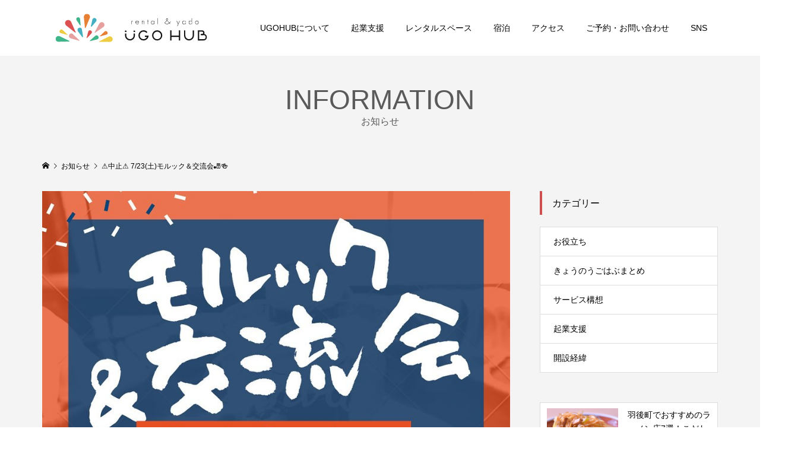

--- FILE ---
content_type: text/html; charset=UTF-8
request_url: https://www.ugohub.jp/information/1350/
body_size: 10073
content:
<!DOCTYPE html>
<html dir="ltr" lang="ja" prefix="og: https://ogp.me/ns#">
<head prefix="og: http://ogp.me/ns# fb: http://ogp.me/ns/fb#">
<!-- Google Tag Manager -->
<script>(function(w,d,s,l,i){w[l]=w[l]||[];w[l].push({'gtm.start':
new Date().getTime(),event:'gtm.js'});var f=d.getElementsByTagName(s)[0],
j=d.createElement(s),dl=l!='dataLayer'?'&l='+l:'';j.async=true;j.src=
'https://www.googletagmanager.com/gtm.js?id='+i+dl;f.parentNode.insertBefore(j,f);
})(window,document,'script','dataLayer','GTM-P77TBSQ');</script>
<!-- End Google Tag Manager -->
<meta charset="UTF-8">
<meta name="viewport" content="width=device-width">
<meta property="og:type" content="article">
<meta property="og:url" content="https://www.ugohub.jp/information/1350/">
<meta property="og:title" content="⚠️中止⚠️ 7/23(土)モルック＆交流会🎳🍻 | UGOHUB公式サイト">
<meta property="og:description" content="7/23(土)に予定していた「モルック＆交流会」は、新型コロナウィルス感染拡大の状況を考慮し、主催者の方のご判断で中止することになりました。　参加を予定されていた方には既に個別に連絡させていただいております。">
<meta property="og:site_name" content="UGOHUB公式サイト">
<meta property="og:image" content="https://www.ugohub.jp/wp-content/uploads/2022/07/291410196_1537581096637867_2369580056579082075_n.jpg">
<meta property="og:image:secure_url" content="https://www.ugohub.jp/wp-content/uploads/2022/07/291410196_1537581096637867_2369580056579082075_n.jpg"> 
<meta property="og:image:width" content="939"> 
<meta property="og:image:height" content="787">
<meta property="fb:app_id" content="ハブられる">
<meta name="twitter:card" content="summary">
<meta name="twitter:title" content="⚠️中止⚠️ 7/23(土)モルック＆交流会🎳🍻 | UGOHUB公式サイト">
<meta property="twitter:description" content="7/23(土)に予定していた「モルック＆交流会」は、新型コロナウィルス感染拡大の状況を考慮し、主催者の方のご判断で中止することになりました。　参加を予定されていた方には既に個別に連絡させていただいております。">
<meta name="twitter:image:src" content="https://www.ugohub.jp/wp-content/uploads/2022/07/291410196_1537581096637867_2369580056579082075_n.jpg">
<title>⚠️中止⚠️ 7/23(土)モルック＆交流会🎳🍻 | UGOHUB公式サイト</title>

		<!-- All in One SEO 4.9.3 - aioseo.com -->
	<meta name="robots" content="max-image-preview:large" />
	<link rel="canonical" href="https://www.ugohub.jp/information/1350/" />
	<meta name="generator" content="All in One SEO (AIOSEO) 4.9.3" />
		<meta property="og:locale" content="ja_JP" />
		<meta property="og:site_name" content="UGOHUB公式サイト | 秋田県雄勝郡羽後町の宿泊施設併設シェアスペースUGOHUB公式サイト" />
		<meta property="og:type" content="article" />
		<meta property="og:title" content="⚠️中止⚠️ 7/23(土)モルック＆交流会🎳🍻 | UGOHUB公式サイト" />
		<meta property="og:url" content="https://www.ugohub.jp/information/1350/" />
		<meta property="article:published_time" content="2022-07-31T22:28:27+00:00" />
		<meta property="article:modified_time" content="2022-07-31T22:28:27+00:00" />
		<meta name="twitter:card" content="summary" />
		<meta name="twitter:title" content="⚠️中止⚠️ 7/23(土)モルック＆交流会🎳🍻 | UGOHUB公式サイト" />
		<script type="application/ld+json" class="aioseo-schema">
			{"@context":"https:\/\/schema.org","@graph":[{"@type":"BreadcrumbList","@id":"https:\/\/www.ugohub.jp\/information\/1350\/#breadcrumblist","itemListElement":[{"@type":"ListItem","@id":"https:\/\/www.ugohub.jp#listItem","position":1,"name":"\u30db\u30fc\u30e0","item":"https:\/\/www.ugohub.jp","nextItem":{"@type":"ListItem","@id":"https:\/\/www.ugohub.jp\/information\/#listItem","name":"\u304a\u77e5\u3089\u305b"}},{"@type":"ListItem","@id":"https:\/\/www.ugohub.jp\/information\/#listItem","position":2,"name":"\u304a\u77e5\u3089\u305b","item":"https:\/\/www.ugohub.jp\/information\/","nextItem":{"@type":"ListItem","@id":"https:\/\/www.ugohub.jp\/information\/1350\/#listItem","name":"&#x26a0;&#xfe0f;\u4e2d\u6b62&#x26a0;&#xfe0f; 7\/23(\u571f)\u30e2\u30eb\u30c3\u30af\uff06\u4ea4\u6d41\u4f1a&#x1f3b3;&#x1f37b;"},"previousItem":{"@type":"ListItem","@id":"https:\/\/www.ugohub.jp#listItem","name":"\u30db\u30fc\u30e0"}},{"@type":"ListItem","@id":"https:\/\/www.ugohub.jp\/information\/1350\/#listItem","position":3,"name":"&#x26a0;&#xfe0f;\u4e2d\u6b62&#x26a0;&#xfe0f; 7\/23(\u571f)\u30e2\u30eb\u30c3\u30af\uff06\u4ea4\u6d41\u4f1a&#x1f3b3;&#x1f37b;","previousItem":{"@type":"ListItem","@id":"https:\/\/www.ugohub.jp\/information\/#listItem","name":"\u304a\u77e5\u3089\u305b"}}]},{"@type":"Organization","@id":"https:\/\/www.ugohub.jp\/#organization","name":"UGOHUB\u516c\u5f0f\u30b5\u30a4\u30c8","description":"\u79cb\u7530\u770c\u96c4\u52dd\u90e1\u7fbd\u5f8c\u753a\u306e\u5bbf\u6cca\u65bd\u8a2d\u4f75\u8a2d\u30b7\u30a7\u30a2\u30b9\u30da\u30fc\u30b9UGOHUB\u516c\u5f0f\u30b5\u30a4\u30c8","url":"https:\/\/www.ugohub.jp\/","logo":{"@type":"ImageObject","url":"https:\/\/www.ugohub.jp\/wp-content\/uploads\/2020\/07\/hero-logo.png","@id":"https:\/\/www.ugohub.jp\/information\/1350\/#organizationLogo","width":250,"height":250},"image":{"@id":"https:\/\/www.ugohub.jp\/information\/1350\/#organizationLogo"}},{"@type":"WebPage","@id":"https:\/\/www.ugohub.jp\/information\/1350\/#webpage","url":"https:\/\/www.ugohub.jp\/information\/1350\/","name":"\u26a0\ufe0f\u4e2d\u6b62\u26a0\ufe0f 7\/23(\u571f)\u30e2\u30eb\u30c3\u30af\uff06\u4ea4\u6d41\u4f1a\ud83c\udfb3\ud83c\udf7b | UGOHUB\u516c\u5f0f\u30b5\u30a4\u30c8","inLanguage":"ja","isPartOf":{"@id":"https:\/\/www.ugohub.jp\/#website"},"breadcrumb":{"@id":"https:\/\/www.ugohub.jp\/information\/1350\/#breadcrumblist"},"image":{"@type":"ImageObject","url":"https:\/\/www.ugohub.jp\/wp-content\/uploads\/2022\/07\/291410196_1537581096637867_2369580056579082075_n.jpg","@id":"https:\/\/www.ugohub.jp\/information\/1350\/#mainImage","width":939,"height":787},"primaryImageOfPage":{"@id":"https:\/\/www.ugohub.jp\/information\/1350\/#mainImage"},"datePublished":"2022-08-01T07:28:27+09:00","dateModified":"2022-08-01T07:28:27+09:00"},{"@type":"WebSite","@id":"https:\/\/www.ugohub.jp\/#website","url":"https:\/\/www.ugohub.jp\/","name":"UGOHUB\u516c\u5f0f\u30b5\u30a4\u30c8","description":"\u79cb\u7530\u770c\u96c4\u52dd\u90e1\u7fbd\u5f8c\u753a\u306e\u5bbf\u6cca\u65bd\u8a2d\u4f75\u8a2d\u30b7\u30a7\u30a2\u30b9\u30da\u30fc\u30b9UGOHUB\u516c\u5f0f\u30b5\u30a4\u30c8","inLanguage":"ja","publisher":{"@id":"https:\/\/www.ugohub.jp\/#organization"}}]}
		</script>
		<!-- All in One SEO -->

<link rel='dns-prefetch' href='//www.googletagmanager.com' />
<link rel='dns-prefetch' href='//pagead2.googlesyndication.com' />
<link rel="alternate" title="oEmbed (JSON)" type="application/json+oembed" href="https://www.ugohub.jp/wp-json/oembed/1.0/embed?url=https%3A%2F%2Fwww.ugohub.jp%2Finformation%2F1350%2F" />
<link rel="alternate" title="oEmbed (XML)" type="text/xml+oembed" href="https://www.ugohub.jp/wp-json/oembed/1.0/embed?url=https%3A%2F%2Fwww.ugohub.jp%2Finformation%2F1350%2F&#038;format=xml" />
<style id='wp-img-auto-sizes-contain-inline-css' type='text/css'>
img:is([sizes=auto i],[sizes^="auto," i]){contain-intrinsic-size:3000px 1500px}
/*# sourceURL=wp-img-auto-sizes-contain-inline-css */
</style>
<link rel='stylesheet' id='modaal-css' href='https://www.ugohub.jp/wp-content/plugins/ugohub/assets/modaal.min.css?ver=1.0.0' type='text/css' media='all' />
<link rel='stylesheet' id='ugohub-plugin-css' href='https://www.ugohub.jp/wp-content/plugins/ugohub/assets/plugin.css?ver=1.0.0' type='text/css' media='all' />
<link rel='stylesheet' id='parent-style-css' href='https://www.ugohub.jp/wp-content/themes/famous_tcd064/style.css?ver=6.9' type='text/css' media='all' />
<link rel='stylesheet' id='famous-style-css' href='https://www.ugohub.jp/wp-content/themes/ugohub/style.css?ver=6.9' type='text/css' media='all' />
<script type="text/javascript" src="https://www.ugohub.jp/wp-includes/js/jquery/jquery.min.js?ver=3.7.1" id="jquery-core-js"></script>
<script type="text/javascript" src="https://www.ugohub.jp/wp-includes/js/jquery/jquery-migrate.min.js?ver=3.4.1" id="jquery-migrate-js"></script>
<link rel="https://api.w.org/" href="https://www.ugohub.jp/wp-json/" /><link rel="EditURI" type="application/rsd+xml" title="RSD" href="https://www.ugohub.jp/xmlrpc.php?rsd" />
<meta name="generator" content="WordPress 6.9" />
<link rel='shortlink' href='https://www.ugohub.jp/?p=1350' />
<meta name="generator" content="WPML ver:4.8.6 stt:1,28;" />
<meta name="generator" content="Site Kit by Google 1.170.0" /><link rel="shortcut icon" href="https://www.ugohub.jp/wp-content/uploads/2023/11/favicon.png">
<style>
.p-button:hover, .p-category-item:hover, .p-entry-works__pager .p-pager__item a:hover, .c-comment__form-submit:hover, c-comment__password-protected, .c-pw__btn--register, .c-pw__btn { background-color: #000000; }
.c-comment__tab-item.is-active a, .c-comment__tab-item a:hover, .c-comment__tab-item.is-active p { background-color: #000000; border-color: #000000; }
.c-comment__tab-item.is-active a:after, .c-comment__tab-item.is-active p:after { border-top-color: #000000; }
.p-breadcrumb__item a:hover, .p-social-nav a:hover, .p-gallery-modal__button:hover, .p-modal-cta__close:hover, .p-index-archive__item-category:hover, .p-widget-categories .toggle-children:hover, .p-widget .searchform #searchsubmit:hover, .p-widget-search .p-widget-search__submit:hover, .slick-arrow:hover { color: #cf4f4e; }
.p-button, .p-pagetop a, .p-category-item, .p-page-links > span, .p-pager__item .current, .p-page-links a:hover, .p-pager__item a:hover, .p-works-gallery__filter-item.is-active span, .slick-dots li.slick-active button, .slick-dots li:hover button { background-color: #cf4f4e; }
.p-headline, .p-widget__title { border-color: #cf4f4e; }
a:hover, .p-entry__body a:hover, .custom-html-widget a:hover, .p-author__box a:hover, a:hover .p-article__title, .p-entry-nav a:hover, .p-works-gallery__filter-item:hover span, .p-entry__body .pb_simple_table a:hover { color: #999999; }
.p-pagetop a:hover { background-color: #999999; }
.p-entry__body a, .custom-html-widget a { color: #cf4f4e; }
body, input, textarea { font-family: Verdana, "Hiragino Kaku Gothic ProN", "ヒラギノ角ゴ ProN W3", "メイリオ", Meiryo, sans-serif; }
.p-logo, .p-page-header__title, .p-entry-works__title, .p-modal-cta__catch, .p-header-content__catch, .p-header-content__desc, .p-cb__item-headline, .p-index-about__image-label {
font-family: Segoe UI, "Hiragino Kaku Gothic ProN", "ヒラギノ角ゴ ProN W3", "メイリオ", Meiryo, sans-serif;
}
.c-load--type1 { border: 3px solid rgba(153, 153, 153, 0.2); border-top-color: #000000; }
.p-hover-effect--type1:hover img { -webkit-transform: scale(1.2) rotate(2deg); -moz-transform: scale(1.2) rotate(2deg); -ms-transform: scale(1.2) rotate(2deg); transform: scale(1.2) rotate(2deg); }
.p-hover-effect--type2 img { margin-left: -8px; }
.p-hover-effect--type2:hover img { margin-left: 8px; }
.p-hover-effect--type2:hover .p-hover-effect__image { background: #000000; }
.p-hover-effect--type2:hover img { opacity: 0.5 }
.p-hover-effect--type3:hover .p-hover-effect__image { background: #0a0a0a; }
.p-hover-effect--type3:hover img { opacity: 0.4; }
.p-entry__title { font-size: 30px; }
.p-entry__title, .p-article-post__title { color: #000000; }
.p-entry__body { font-size: 16px; }
.p-entry__body, .p-entry__body .pb_simple_table a { color: #000000; }
.p-entry-information__title { font-size: 30px; }
.p-entry-information__title, .p-article-information__title { color: #000000; }
.p-entry-information__body, .p-entry-information__body .pb_simple_table a { color: #000000; font-size: 16px; }
.p-entry-works__title { color: #000000; font-size: 40px; }
.p-entry-works__body { color: #000000; font-size: 14px; }
.p-gallery-modal__overlay { background: rgba(0, 0, 0, 0.5); }
.p-article-voice__title { color: #000000; font-size: 16px; }
.p-entry-voice__body { color: #000000; font-size: 14px; }
.l-header__bar { background: rgba(255, 255, 255, 1); }
body.l-header__fix .is-header-fixed .l-header__bar { background: rgba(255, 255, 255, 0.8); }
.p-header__logo--text { font-size: 30px; }
.p-footer__logo--text { font-size: 30px; }
.l-header a, .p-global-nav a { color: #000000; }
.p-global-nav .sub-menu { background-color: #000000; }
.p-global-nav .sub-menu a { color: #ffffff; }
.p-global-nav .sub-menu a:hover, .p-global-nav .sub-menu .current-menu-item > a { background-color: #cf4f4e; color: #ffffff; }
.p-footer-info, .p-footer__logo--text a { color: #000000; }
.p-footer-info.has-bg-image::after { background-color: rgba(255,255,255, 0.6); }
.p-footer-info__desc { font-size: 14px; }
.p-footer-info .p-social-nav a { color: #000000; }
.p-footer-info .p-social-nav a:hover { color: #ee3c00; }
.p-footer-nav__container { background-color: #ffffff; }
.p-footer-nav, .p-footer-nav li a { color: #000000; }
.p-footer-nav li a:hover { color: #666666; }
.p-copyright { background-color: #000000; color: #ffffff; }
@media (min-width: 1200px) {
	.p-global-nav a:hover, .p-global-nav > li:hover > a, .p-global-nav > li.current-menu-item > a, .p-global-nav > li.is-active > a { color: #cf4f4e; }
}
@media only screen and (max-width: 1199px) {
	.l-header__bar { background-color: rgba(255, 255, 255, 1); }
	.p-header__logo--text { font-size: 24px; }
	.p-global-nav { background-color: rgba(0,0,0, 1); }
	.p-global-nav a { color: #ffffff; }
	.p-global-nav a:hover, .p-global-nav .current-menu-item > a { background-color: rgba(207,79,78, 1); color: #ffffff; }
}
@media only screen and (max-width: 991px) {
	.p-footer__logo--text { font-size: 24px; }
	.p-footer-info__desc { font-size: 14px; }
	.p-entry__title { font-size: 18px; }
	.p-entry__body { font-size: 14px; }
	.p-entry-information__title { font-size: 18px; }
	.p-entry-information__body { font-size: 14px; }
	.p-entry-works__title { font-size: 34px; }
	.p-entry-works__body { font-size: 14px; }
	.p-article-voice__title { font-size: 16px; }
	.p-entry-voice__body { font-size: 14px; }
}
.sch-cal{
text-align:center;
}
.freespace-extend .p-cb__item-headline{
  font-size:40px;
}
.freespace-extend .p-cb__item-desc{
  font-size: 14px;
}
@media screen and (max-width: 781px){
  iframe.g-cal{
    width:100%; height:600px !important;
  }
  .freespace-extend .p-cb__item-headline{
    font-size:30px;
  }
  .freespace-extend .p-cb__item-desc{
    font-size: 14px;
  }
}
@media (min-width: 1200px){
  .p-global-nav > li > a{
    padding:0 18px;
  }
  .p-index-carousel__item-thumbnail{
    width:240px;
    height:240px;
  }
}</style>

<!-- Site Kit が追加した Google AdSense メタタグ -->
<meta name="google-adsense-platform-account" content="ca-host-pub-2644536267352236">
<meta name="google-adsense-platform-domain" content="sitekit.withgoogle.com">
<!-- Site Kit が追加した End Google AdSense メタタグ -->
<style type="text/css">

</style>

<!-- Google AdSense スニペット (Site Kit が追加) -->
<script type="text/javascript" async="async" src="https://pagead2.googlesyndication.com/pagead/js/adsbygoogle.js?client=ca-pub-9048325849313582&amp;host=ca-host-pub-2644536267352236" crossorigin="anonymous"></script>

<!-- (ここまで) Google AdSense スニペット (Site Kit が追加) -->
</head>
<body class="wp-singular information-template-default single single-information postid-1350 wp-theme-famous_tcd064 wp-child-theme-ugohub l-sidebar--type2 l-header--type2 l-header--type1--mobile l-header__fix">
<!-- Google Tag Manager (noscript) -->
<noscript><iframe src="https://www.googletagmanager.com/ns.html?id=GTM-P77TBSQ"
height="0" width="0" style="display:none;visibility:hidden"></iframe></noscript>
<!-- End Google Tag Manager (noscript) -->
<div id="site_loader_overlay">
	<div id="site_loader_animation" class="c-load--type1">
	</div>
</div>
<header id="js-header" class="l-header">
	<div class="l-header__bar p-header__bar">
		<div class="p-header__bar__inner l-inner">
			<div class="p-logo p-header__logo">
				<a href="https://www.ugohub.jp/"><img src="https://www.ugohub.jp/wp-content/uploads/2023/11/logo-1.svg" alt="UGOHUB公式サイト"></a>
			</div>
			<div class="p-logo p-header__logo--mobile">
				<a href="https://www.ugohub.jp/"><img src="https://www.ugohub.jp/wp-content/uploads/2023/11/logo_sp-1.svg" alt="UGOHUB公式サイト"></a>
			</div>
			<a href="#" id="js-menu-button" class="p-menu-button c-menu-button"></a>
<nav class="p-global-nav__container"><ul id="js-global-nav" class="p-global-nav"><li id="menu-item-583" class="menu-item menu-item-type-post_type menu-item-object-page menu-item-583"><a href="https://www.ugohub.jp/about/">UGOHUBについて<span></span></a></li>
<li id="menu-item-2458" class="menu-item menu-item-type-custom menu-item-object-custom menu-item-has-children menu-item-2458"><a href="#">起業支援<span></span></a>
<ul class="sub-menu">
	<li id="menu-item-2457" class="menu-item menu-item-type-post_type menu-item-object-page menu-item-2457"><a href="https://www.ugohub.jp/crowd-funding/">クラファン･場所づくり<span></span></a></li>
	<li id="menu-item-1989" class="menu-item menu-item-type-post_type menu-item-object-page menu-item-1989"><a href="https://www.ugohub.jp/startup-support/">レンタルスペースで起業<span></span></a></li>
</ul>
</li>
<li id="menu-item-885" class="menu-item menu-item-type-post_type menu-item-object-page menu-item-885"><a href="https://www.ugohub.jp/space/">レンタルスペース<span></span></a></li>
<li id="menu-item-887" class="menu-item menu-item-type-post_type menu-item-object-page menu-item-887"><a href="https://www.ugohub.jp/stay/">宿泊<span></span></a></li>
<li id="menu-item-580" class="menu-item menu-item-type-post_type menu-item-object-page menu-item-580"><a href="https://www.ugohub.jp/access/">アクセス<span></span></a></li>
<li id="menu-item-63" class="menu-item menu-item-type-post_type menu-item-object-page menu-item-63"><a href="https://www.ugohub.jp/inquiry/">ご予約・お問い合わせ<span></span></a></li>
<li id="menu-item-756" class="menu-item menu-item-type-custom menu-item-object-custom menu-item-has-children menu-item-756"><a href="#">SNS<span></span></a>
<ul class="sub-menu">
	<li id="menu-item-757" class="menu-item menu-item-type-custom menu-item-object-custom menu-item-757"><a target="_blank" href="https://www.facebook.com/ugohubshare">Facebook<span></span></a></li>
	<li id="menu-item-758" class="menu-item menu-item-type-custom menu-item-object-custom menu-item-758"><a target="_blank" href="https://www.instagram.com/ugohub/">Instagram<span></span></a></li>
	<li id="menu-item-759" class="menu-item menu-item-type-custom menu-item-object-custom menu-item-759"><a target="_blank" href="https://twitter.com/ugohub">Twitter<span></span></a></li>
</ul>
</li>
</ul></nav>		</div>
	</div>
</header>
<main class="l-main">
	<header id="js-page-header" class="p-page-header">
		<div class="p-page-header__inner l-inner">
			<h1 class="p-page-header__title">INFORMATION</h1>
			<p class="p-page-header__desc">お知らせ</p>
		</div>
	</header>
	<div class="p-breadcrumb c-breadcrumb">
		<ul class="p-breadcrumb__inner c-breadcrumb__inner l-inner" itemscope itemtype="http://schema.org/BreadcrumbList">
			<li class="p-breadcrumb__item c-breadcrumb__item p-breadcrumb__item--home c-breadcrumb__item--home" itemprop="itemListElement" itemscope itemtype="http://schema.org/ListItem">
				<a href="https://www.ugohub.jp/" itemprop="item"><span itemprop="name">HOME</span></a>
				<meta itemprop="position" content="1" />
			</li>
			<li class="p-breadcrumb__item c-breadcrumb__item" itemprop="itemListElement" itemscope itemtype="http://schema.org/ListItem">
				<a href="https://www.ugohub.jp/information/" itemprop="item">
					<span itemprop="name">お知らせ</span>
				</a>
				<meta itemprop="position" content="2" />
			</li>
			<li class="p-breadcrumb__item c-breadcrumb__item" itemprop="itemListElement" itemscope itemtype="http://schema.org/ListItem">
				<span itemprop="name">&#x26a0;&#xfe0f;中止&#x26a0;&#xfe0f; 7/23(土)モルック＆交流会&#x1f3b3;&#x1f37b;</span>
				<meta itemprop="position" content="3" />
			</li>
		</ul>
	</div>
	<div class="l-inner l-2columns">
		<article class="p-entry p-entry-information l-primary">
				<div class="p-entry__thumbnail"><img width="939" height="787" src="https://www.ugohub.jp/wp-content/uploads/2022/07/291410196_1537581096637867_2369580056579082075_n.jpg" class="attachment-size5 size-size5 wp-post-image" alt="" decoding="async" fetchpriority="high" /></div>
			<div class="p-entry__date_title">
				<time class="p-entry__date p-article__date" datetime="2022-08-01T07:28:27+09:00"><span class="p-article__date-day">01</span><span class="p-article__date-month">Aug</span><span class="p-article__date-year">2022</span></time>
				<h1 class="p-entry__title p-entry-information__title">&#x26a0;&#xfe0f;中止&#x26a0;&#xfe0f; 7/23(土)モルック＆交流会&#x1f3b3;&#x1f37b;</h1>
			</div>
			<div class="p-entry__inner">
				<ul class="p-entry__share c-share u-clearfix c-share--lg c-share--color">
					<li class="c-share__btn c-share__btn--twitter">
						<a href="http://twitter.com/share?text=%26%23x26a0%3B%26%23xfe0f%3B%E4%B8%AD%E6%AD%A2%26%23x26a0%3B%26%23xfe0f%3B+7%2F23%28%E5%9C%9F%29%E3%83%A2%E3%83%AB%E3%83%83%E3%82%AF%EF%BC%86%E4%BA%A4%E6%B5%81%E4%BC%9A%26%23x1f3b3%3B%26%23x1f37b%3B&url=https%3A%2F%2Fwww.ugohub.jp%2Finformation%2F1350%2F&via=&tw_p=tweetbutton&related=" onclick="javascript:window.open(this.href, '', 'menubar=no,toolbar=no,resizable=yes,scrollbars=yes,height=400,width=600');return false;">
							<i class="c-share__icn c-share__icn--twitter"></i>
							<span class="c-share__title">Tweet</span>
						</a>
					</li>
					<li class="c-share__btn c-share__btn--facebook">
						<a href="//www.facebook.com/sharer/sharer.php?u=https://www.ugohub.jp/information/1350/&amp;t=%26%23x26a0%3B%26%23xfe0f%3B%E4%B8%AD%E6%AD%A2%26%23x26a0%3B%26%23xfe0f%3B+7%2F23%28%E5%9C%9F%29%E3%83%A2%E3%83%AB%E3%83%83%E3%82%AF%EF%BC%86%E4%BA%A4%E6%B5%81%E4%BC%9A%26%23x1f3b3%3B%26%23x1f37b%3B" rel="nofollow" target="_blank">
							<i class="c-share__icn c-share__icn--facebook"></i>
							<span class="c-share__title">Share</span>
						</a>
					</li>
					<li class="c-share__btn c-share__btn--hatebu">
						<a href="http://b.hatena.ne.jp/add?mode=confirm&url=https%3A%2F%2Fwww.ugohub.jp%2Finformation%2F1350%2F" onclick="javascript:window.open(this.href, '', 'menubar=no,toolbar=no,resizable=yes,scrollbars=yes,height=400,width=510');return false;">
							<i class="c-share__icn c-share__icn--hatebu"></i>
							<span class="c-share__title">Hatena</span>
						</a>
					</li>
					<li class="c-share__btn c-share__btn--pocket">
						<a href="http://getpocket.com/edit?url=https%3A%2F%2Fwww.ugohub.jp%2Finformation%2F1350%2F&title=%26%23x26a0%3B%26%23xfe0f%3B%E4%B8%AD%E6%AD%A2%26%23x26a0%3B%26%23xfe0f%3B+7%2F23%28%E5%9C%9F%29%E3%83%A2%E3%83%AB%E3%83%83%E3%82%AF%EF%BC%86%E4%BA%A4%E6%B5%81%E4%BC%9A%26%23x1f3b3%3B%26%23x1f37b%3B" target="_blank">
							<i class="c-share__icn c-share__icn--pocket"></i>
							<span class="c-share__title">Pocket</span>
						</a>
					</li>
					<li class="c-share__btn c-share__btn--rss">
						<a href="https://www.ugohub.jp/feed/" target="_blank">
							<i class="c-share__icn c-share__icn--rss"></i>
							<span class="c-share__title">RSS</span>
						</a>
					</li>
					<li class="c-share__btn c-share__btn--feedly">
						<a href="http://feedly.com/index.html#subscription/feed/https://www.ugohub.jp/feed/" target="_blank">
							<i class="c-share__icn c-share__icn--feedly"></i>
							<span class="c-share__title">feedly</span>
						</a>
					</li>
					<li class="c-share__btn c-share__btn--pinterest">
						<a href="https://www.pinterest.com/pin/create/button/?url=https%3A%2F%2Fwww.ugohub.jp%2Finformation%2F1350%2F&media=https://www.ugohub.jp/wp-content/uploads/2022/07/291410196_1537581096637867_2369580056579082075_n.jpg&description=%26%23x26a0%3B%26%23xfe0f%3B%E4%B8%AD%E6%AD%A2%26%23x26a0%3B%26%23xfe0f%3B+7%2F23%28%E5%9C%9F%29%E3%83%A2%E3%83%AB%E3%83%83%E3%82%AF%EF%BC%86%E4%BA%A4%E6%B5%81%E4%BC%9A%26%23x1f3b3%3B%26%23x1f37b%3B" rel="nofollow" target="_blank">
							<i class="c-share__icn c-share__icn--pinterest"></i>
							<span class="c-share__title">Pin it</span>
						</a>
					</li>
				</ul>
				<div class="p-entry__body p-entry-information__body">
<p>7/23(土)に予定していた「モルック＆交流会」は、新型コロナウィルス感染拡大の状況を考慮し、主催者の方のご判断で中止することになりました。<br />
　<br />
参加を予定されていた方には既に個別に連絡させていただいております。<br />
　<br />
楽しみにして頂いたにもかかわらず申し訳ございません。<br />
　<br />
また改めて開催しますので、お楽しみに！</p>
				</div>
				<ul class="p-entry__share c-share u-clearfix c-share--lg c-share--color">
					<li class="c-share__btn c-share__btn--twitter">
						<a href="http://twitter.com/share?text=%26%23x26a0%3B%26%23xfe0f%3B%E4%B8%AD%E6%AD%A2%26%23x26a0%3B%26%23xfe0f%3B+7%2F23%28%E5%9C%9F%29%E3%83%A2%E3%83%AB%E3%83%83%E3%82%AF%EF%BC%86%E4%BA%A4%E6%B5%81%E4%BC%9A%26%23x1f3b3%3B%26%23x1f37b%3B&url=https%3A%2F%2Fwww.ugohub.jp%2Finformation%2F1350%2F&via=&tw_p=tweetbutton&related=" onclick="javascript:window.open(this.href, '', 'menubar=no,toolbar=no,resizable=yes,scrollbars=yes,height=400,width=600');return false;">
							<i class="c-share__icn c-share__icn--twitter"></i>
							<span class="c-share__title">Tweet</span>
						</a>
					</li>
					<li class="c-share__btn c-share__btn--facebook">
						<a href="//www.facebook.com/sharer/sharer.php?u=https://www.ugohub.jp/information/1350/&amp;t=%26%23x26a0%3B%26%23xfe0f%3B%E4%B8%AD%E6%AD%A2%26%23x26a0%3B%26%23xfe0f%3B+7%2F23%28%E5%9C%9F%29%E3%83%A2%E3%83%AB%E3%83%83%E3%82%AF%EF%BC%86%E4%BA%A4%E6%B5%81%E4%BC%9A%26%23x1f3b3%3B%26%23x1f37b%3B" rel="nofollow" target="_blank">
							<i class="c-share__icn c-share__icn--facebook"></i>
							<span class="c-share__title">Share</span>
						</a>
					</li>
					<li class="c-share__btn c-share__btn--hatebu">
						<a href="http://b.hatena.ne.jp/add?mode=confirm&url=https%3A%2F%2Fwww.ugohub.jp%2Finformation%2F1350%2F" onclick="javascript:window.open(this.href, '', 'menubar=no,toolbar=no,resizable=yes,scrollbars=yes,height=400,width=510');return false;">
							<i class="c-share__icn c-share__icn--hatebu"></i>
							<span class="c-share__title">Hatena</span>
						</a>
					</li>
					<li class="c-share__btn c-share__btn--pocket">
						<a href="http://getpocket.com/edit?url=https%3A%2F%2Fwww.ugohub.jp%2Finformation%2F1350%2F&title=%26%23x26a0%3B%26%23xfe0f%3B%E4%B8%AD%E6%AD%A2%26%23x26a0%3B%26%23xfe0f%3B+7%2F23%28%E5%9C%9F%29%E3%83%A2%E3%83%AB%E3%83%83%E3%82%AF%EF%BC%86%E4%BA%A4%E6%B5%81%E4%BC%9A%26%23x1f3b3%3B%26%23x1f37b%3B" target="_blank">
							<i class="c-share__icn c-share__icn--pocket"></i>
							<span class="c-share__title">Pocket</span>
						</a>
					</li>
					<li class="c-share__btn c-share__btn--rss">
						<a href="https://www.ugohub.jp/feed/" target="_blank">
							<i class="c-share__icn c-share__icn--rss"></i>
							<span class="c-share__title">RSS</span>
						</a>
					</li>
					<li class="c-share__btn c-share__btn--feedly">
						<a href="http://feedly.com/index.html#subscription/feed/https://www.ugohub.jp/feed/" target="_blank">
							<i class="c-share__icn c-share__icn--feedly"></i>
							<span class="c-share__title">feedly</span>
						</a>
					</li>
					<li class="c-share__btn c-share__btn--pinterest">
						<a href="https://www.pinterest.com/pin/create/button/?url=https%3A%2F%2Fwww.ugohub.jp%2Finformation%2F1350%2F&media=https://www.ugohub.jp/wp-content/uploads/2022/07/291410196_1537581096637867_2369580056579082075_n.jpg&description=%26%23x26a0%3B%26%23xfe0f%3B%E4%B8%AD%E6%AD%A2%26%23x26a0%3B%26%23xfe0f%3B+7%2F23%28%E5%9C%9F%29%E3%83%A2%E3%83%AB%E3%83%83%E3%82%AF%EF%BC%86%E4%BA%A4%E6%B5%81%E4%BC%9A%26%23x1f3b3%3B%26%23x1f37b%3B" rel="nofollow" target="_blank">
							<i class="c-share__icn c-share__icn--pinterest"></i>
							<span class="c-share__title">Pin it</span>
						</a>
					</li>
				</ul>
			</div>
			<ul class="p-entry__nav c-entry-nav">
				<li class="c-entry-nav__item c-entry-nav__item--prev"><a href="https://www.ugohub.jp/information/1344/" data-prev="前の記事"><span class="u-hidden-sm">7/18(月)・21(木) 臨時休業とさせて頂きます&#x1f17f;&#xfe0f;</span></a></li>
				<li class="c-entry-nav__item c-entry-nav__item--next"><a href="https://www.ugohub.jp/information/1351/" data-next="次の記事"><span class="u-hidden-sm">8/21(日) 親子で学ぶ！人生に役立つお金のお話し&#x1f4b0;</span></a></li>
			</ul>
			<section class="p-entry__recent-information">
				<h2 class="p-headline">最近のお知らせ一覧<a class="p-headline__link" href="https://www.ugohub.jp/information/">お知らせ一覧</a></h2>
				<div class="p-entry__recent-information__list">
					<article class="p-entry__recent-information__item">
						<a class="p-hover-effect--type3" href="https://www.ugohub.jp/information/2627/">
							<h3 class="p-entry__recent-information__item-title p-article-information__title p-article__title">無料お悩み相談受け付けます</h3>
							<p class="p-entry__recent-information__item-meta p-article__meta"><time class="p-entry__recent-information__item-date p-article__date" datetime="2025-11-25T10:00:48+09:00">2025.11.25</time></p>
						</a>
					</article>
					<article class="p-entry__recent-information__item">
						<a class="p-hover-effect--type3" href="https://www.ugohub.jp/information/2623/">
							<h3 class="p-entry__recent-information__item-title p-article-information__title p-article__title">イベントのご案内 12/9 熊と山と、火のそばで。 〜なぜいま、私たちは“野生”を思い出すのか〜 　トーク&#038;コンサート with 井阪 智</h3>
							<p class="p-entry__recent-information__item-meta p-article__meta"><time class="p-entry__recent-information__item-date p-article__date" datetime="2025-11-13T10:00:30+09:00">2025.11.13</time></p>
						</a>
					</article>
					<article class="p-entry__recent-information__item">
						<a class="p-hover-effect--type3" href="https://www.ugohub.jp/information/2616/">
							<h3 class="p-entry__recent-information__item-title p-article-information__title p-article__title">11/9イベント  &#x1f525;炎をくぐった者たちの晩餐&#x1f525;</h3>
							<p class="p-entry__recent-information__item-meta p-article__meta"><time class="p-entry__recent-information__item-date p-article__date" datetime="2025-11-05T11:30:39+09:00">2025.11.05</time></p>
						</a>
					</article>
					<article class="p-entry__recent-information__item">
						<a class="p-hover-effect--type3" href="https://www.ugohub.jp/information/2609/">
							<h3 class="p-entry__recent-information__item-title p-article-information__title p-article__title">イベント開催報告：10/18(土) 古民家トーク会 @ソトミル(青森県南部町)&#x1f3e0;</h3>
							<p class="p-entry__recent-information__item-meta p-article__meta"><time class="p-entry__recent-information__item-date p-article__date" datetime="2025-10-23T10:00:32+09:00">2025.10.23</time></p>
						</a>
					</article>
					<article class="p-entry__recent-information__item">
						<a class="p-hover-effect--type3" href="https://www.ugohub.jp/information/2588/">
							<h3 class="p-entry__recent-information__item-title p-article-information__title p-article__title">10/18(土) 古民家トーク会 &#x3297;&#xfe0f;初の青森県開催&#x1f3e0;&#x1f34e;</h3>
							<p class="p-entry__recent-information__item-meta p-article__meta"><time class="p-entry__recent-information__item-date p-article__date" datetime="2025-09-13T10:00:51+09:00">2025.09.13</time></p>
						</a>
					</article>
				</div>
			</section>
		</article>
		<aside class="p-sidebar l-secondary">
<div class="p-widget p-widget-sidebar tcdw_category_list_widget" id="tcdw_category_list_widget-2">
<h2 class="p-widget__title">カテゴリー</h2>
<ul class="p-widget-categories">
	<li class="cat-item cat-item-5"><a href="https://www.ugohub.jp/category/useful/">お役立ち</a>
</li>
	<li class="cat-item cat-item-20"><a href="https://www.ugohub.jp/category/now-archive/">きょうのうごはぶまとめ</a>
</li>
	<li class="cat-item cat-item-12"><a href="https://www.ugohub.jp/category/%e3%82%b5%e3%83%bc%e3%83%93%e3%82%b9%e6%a7%8b%e6%83%b3/">サービス構想</a>
</li>
	<li class="cat-item cat-item-13"><a href="https://www.ugohub.jp/category/starting-biz/">起業支援</a>
</li>
	<li class="cat-item cat-item-7"><a href="https://www.ugohub.jp/category/background/">開設経緯</a>
</li>
</ul>
</div>
<div class="p-widget p-widget-sidebar styled_post_list_tab_widget" id="styled_post_list_tab_widget-2">
<ul class="p-widget-list">
	<li class="p-widget-list__item">
		<a class="p-hover-effect--type3 u-clearfix" href="https://www.ugohub.jp/ugomachi-ramen/">
			<div class="p-widget-list__item-thumbnail p-hover-effect__image"><img width="300" height="200" src="https://www.ugohub.jp/wp-content/uploads/2019/08/DSC_3785-e1567055750120.jpg" class="attachment-size1 size-size1 wp-post-image" alt="" decoding="async" loading="lazy" /></div>
			<div class="p-widget-list__item-info">
				<h3 class="p-widget-list__item-title p-article-post__title p-article__title">羽後町でおすすめのラーメン店7選！こだわりのメニューを...</h3>
				<p class="p-widget-list__item-meta"><time class="p-widget-list__item-date p-article__date" datetime="2024-10-31">2024.10.31</time><span class="p-widget-list__item-category p-article__category">お役立ち</span></p>
			</div>
		</a>
	</li>
	<li class="p-widget-list__item">
		<a class="p-hover-effect--type3 u-clearfix" href="https://www.ugohub.jp/yuzawa-yokote-kanko-spot/">
			<div class="p-widget-list__item-thumbnail p-hover-effect__image"><img width="300" height="300" src="https://www.ugohub.jp/wp-content/uploads/2024/10/akita-yokote-300x300.png" class="attachment-size1 size-size1 wp-post-image" alt="湯沢・横手のおすすめ観光スポット" decoding="async" loading="lazy" /></div>
			<div class="p-widget-list__item-info">
				<h3 class="p-widget-list__item-title p-article-post__title p-article__title">湯沢・横手のおすすめ観光スポット12選！定番スポットを紹介</h3>
				<p class="p-widget-list__item-meta"><time class="p-widget-list__item-date p-article__date" datetime="2024-10-31">2024.10.31</time><span class="p-widget-list__item-category p-article__category">お役立ち</span></p>
			</div>
		</a>
	</li>
	<li class="p-widget-list__item">
		<a class="p-hover-effect--type3 u-clearfix" href="https://www.ugohub.jp/ugomachi-ichigo-gari/">
			<div class="p-widget-list__item-thumbnail p-hover-effect__image"><img width="300" height="300" src="https://www.ugohub.jp/wp-content/uploads/2024/10/ugocho-ichigo-gari-300x300.png" class="attachment-size1 size-size1 wp-post-image" alt="羽後町でいちご狩りをたのしもう" decoding="async" loading="lazy" /></div>
			<div class="p-widget-list__item-info">
				<h3 class="p-widget-list__item-title p-article-post__title p-article__title">羽後町でのいちご狩りのおすすめスポットはどこ？美味し...</h3>
				<p class="p-widget-list__item-meta"><time class="p-widget-list__item-date p-article__date" datetime="2024-10-31">2024.10.31</time><span class="p-widget-list__item-category p-article__category">お役立ち</span></p>
			</div>
		</a>
	</li>
	<li class="p-widget-list__item">
		<a class="p-hover-effect--type3 u-clearfix" href="https://www.ugohub.jp/ugomachi-cafe/">
			<div class="p-widget-list__item-thumbnail p-hover-effect__image"><img width="300" height="300" src="https://www.ugohub.jp/wp-content/uploads/2024/10/23189263_s-300x300.jpg" class="attachment-size1 size-size1 wp-post-image" alt="羽後町のおすすめカフェ・喫茶店8選！" decoding="async" loading="lazy" /></div>
			<div class="p-widget-list__item-info">
				<h3 class="p-widget-list__item-title p-article-post__title p-article__title">羽後町のおすすめカフェ・喫茶店8選！古民家カフェやレス...</h3>
				<p class="p-widget-list__item-meta"><time class="p-widget-list__item-date p-article__date" datetime="2024-10-31">2024.10.31</time><span class="p-widget-list__item-category p-article__category">お役立ち</span></p>
			</div>
		</a>
	</li>
	<li class="p-widget-list__item">
		<a class="p-hover-effect--type3 u-clearfix" href="https://www.ugohub.jp/tohoku-pets-ok-cottage/">
			<div class="p-widget-list__item-thumbnail p-hover-effect__image"><img width="300" height="300" src="https://www.ugohub.jp/wp-content/uploads/2024/10/29915333_s-300x300.jpg" class="attachment-size1 size-size1 wp-post-image" alt="東北でペットと宿泊可能なコテージ9選" decoding="async" loading="lazy" /></div>
			<div class="p-widget-list__item-info">
				<h3 class="p-widget-list__item-title p-article-post__title p-article__title">東北でペットと宿泊可能なコテージ9選！宿の選び方や宿泊...</h3>
				<p class="p-widget-list__item-meta"><time class="p-widget-list__item-date p-article__date" datetime="2024-10-31">2024.10.31</time><span class="p-widget-list__item-category p-article__category">お役立ち</span></p>
			</div>
		</a>
	</li>
</ul>
</div>
<div class="p-widget p-widget-sidebar tcdw_archive_list_widget" id="tcdw_archive_list_widget-2">
		<div class="p-dropdown">
			<div class="p-dropdown__title">月を選択</div>
			<ul class="p-dropdown__list">
					<li><a href='https://www.ugohub.jp/2024/10/'>2024年10月</a></li>
	<li><a href='https://www.ugohub.jp/2024/07/'>2024年7月</a></li>
	<li><a href='https://www.ugohub.jp/2023/06/'>2023年6月</a></li>
	<li><a href='https://www.ugohub.jp/2023/04/'>2023年4月</a></li>
	<li><a href='https://www.ugohub.jp/2022/10/'>2022年10月</a></li>
	<li><a href='https://www.ugohub.jp/2022/08/'>2022年8月</a></li>
	<li><a href='https://www.ugohub.jp/2022/07/'>2022年7月</a></li>
	<li><a href='https://www.ugohub.jp/2022/05/'>2022年5月</a></li>
	<li><a href='https://www.ugohub.jp/2022/04/'>2022年4月</a></li>
	<li><a href='https://www.ugohub.jp/2022/03/'>2022年3月</a></li>
	<li><a href='https://www.ugohub.jp/2022/02/'>2022年2月</a></li>
	<li><a href='https://www.ugohub.jp/2020/01/'>2020年1月</a></li>
	<li><a href='https://www.ugohub.jp/2019/09/'>2019年9月</a></li>
			</ul>
		</div>
</div>
<div class="p-widget p-widget-sidebar widget_search" id="search-3">
<h2 class="p-widget__title">サイトを検索</h2>
<form role="search" method="get" id="searchform" class="searchform" action="https://www.ugohub.jp/">
				<div>
					<label class="screen-reader-text" for="s">検索:</label>
					<input type="text" value="" name="s" id="s" />
					<input type="submit" id="searchsubmit" value="検索" />
				</div>
			<input type='hidden' name='lang' value='ja' /></form></div>
		</aside>
	</div>
</main>
<footer class="l-footer">
	<div class="p-footer-info has-bg-image has-bg-image-parallax" data-src="https://www.ugohub.jp/wp-content/uploads/2019/07/bg_footer.jpg">
		<div class="p-footer-info__inner l-inner">
			<div class="p-logo p-footer__logo">
				<a href="https://www.ugohub.jp/"><img src="https://www.ugohub.jp/wp-content/uploads/2023/11/logo_ft.svg" alt="UGOHUB公式サイト"></a>
			</div>
			<div class="p-logo p-footer__logo--mobile">
				<a href="https://www.ugohub.jp/"><img src="https://www.ugohub.jp/wp-content/uploads/2023/11/logo_ft.svg" alt="UGOHUB公式サイト"></a>
			</div>
			<ul class="p-social-nav"><li class="p-social-nav__item p-social-nav__item--facebook"><a href="https://www.facebook.com/ugohubshare/" target="_blank"></a></li><li class="p-social-nav__item p-social-nav__item--twitter"><a href="https://twitter.com/ugohub" target="_blank"></a></li><li class="p-social-nav__item p-social-nav__item--instagram"><a href="https://www.instagram.com/ugohub/" target="_blank"></a></li><li class="p-social-nav__item p-social-nav__item--rss"><a href="https://www.ugohub.jp/feed/" target="_blank"></a></li></ul>
			<div class="p-footer-info__desc">〒012-1131 秋田県雄勝郡羽後町西馬音内字本町19</div>
		</div>
	</div>
	<nav class="p-footer-nav__container"><ul id="menu-footer_nav" class="p-footer-nav l-inner"><li id="menu-item-589" class="menu-item menu-item-type-post_type menu-item-object-page menu-item-home menu-item-589"><a href="https://www.ugohub.jp/">トップ</a></li><li id="menu-item-586" class="menu-item menu-item-type-post_type menu-item-object-page menu-item-586"><a href="https://www.ugohub.jp/about/">UGOHUBについて</a></li><li id="menu-item-888" class="menu-item menu-item-type-post_type menu-item-object-page menu-item-888"><a href="https://www.ugohub.jp/space/">レンタルスペース</a></li><li id="menu-item-1990" class="menu-item menu-item-type-post_type menu-item-object-page menu-item-1990"><a href="https://www.ugohub.jp/startup-support/">起業支援</a></li><li id="menu-item-889" class="menu-item menu-item-type-post_type menu-item-object-page menu-item-889"><a href="https://www.ugohub.jp/stay/">宿泊</a></li><li id="menu-item-590" class="menu-item menu-item-type-post_type menu-item-object-page current_page_parent menu-item-590"><a href="https://www.ugohub.jp/blog/">ブログ</a></li><li id="menu-item-890" class="menu-item menu-item-type-post_type menu-item-object-page menu-item-890"><a href="https://www.ugohub.jp/access/">アクセス</a></li><li id="menu-item-588" class="menu-item menu-item-type-post_type menu-item-object-page menu-item-588"><a href="https://www.ugohub.jp/inquiry/">ご予約・お問い合わせ</a></li><li id="menu-item-587" class="menu-item menu-item-type-post_type menu-item-object-page menu-item-privacy-policy menu-item-587"><a rel="privacy-policy" href="https://www.ugohub.jp/privacy-policy/">Privacy policy</a></li></ul></nav>
	<div class="p-copyright">
		<div class="p-copyright__inner l-inner">
			<p>Copyright &copy;<span class="u-hidden-xs">2026</span> UGOHUB公式サイト. All Rights Reserved.</p>
		</div>
	</div>
	<div id="js-pagetop" class="p-pagetop"><a href="#"></a></div>
</footer>
<script type="speculationrules">
{"prefetch":[{"source":"document","where":{"and":[{"href_matches":"/*"},{"not":{"href_matches":["/wp-*.php","/wp-admin/*","/wp-content/uploads/*","/wp-content/*","/wp-content/plugins/*","/wp-content/themes/ugohub/*","/wp-content/themes/famous_tcd064/*","/*\\?(.+)"]}},{"not":{"selector_matches":"a[rel~=\"nofollow\"]"}},{"not":{"selector_matches":".no-prefetch, .no-prefetch a"}}]},"eagerness":"conservative"}]}
</script>
<script>
jQuery(function ($) {
  $('[href*="tel:"]').on('click', function(){
    alert('お電話の際ウゴハブをみたとお伝えください');
    ga('send', 'event', 'TEL', 'TELクリック', this.href);
  });
});
</script>
<script type="text/javascript" src="https://www.ugohub.jp/wp-content/themes/famous_tcd064/js/functions.js?ver=6.9" id="famous-script-js"></script>
<script type="text/javascript" src="https://www.ugohub.jp/wp-content/plugins/ugohub/assets/modaal.min.js?ver=1.0.0" id="modaal-js"></script>
<script type="text/javascript" src="https://www.ugohub.jp/wp-content/plugins/ugohub/assets/plugin.js?ver=1.0.0" id="ugohub-plugin-js"></script>
<script type="text/javascript" src="https://www.ugohub.jp/wp-content/themes/famous_tcd064/js/header-fix.js?ver=6.9" id="famous-header-fix-js"></script>
<script>
jQuery(function($){
	var initialized = false;
	var initialize = function(){
		if (initialized) return;
		initialized = true;

		$(document).trigger('js-initialized');
		$(window).trigger('resize').trigger('scroll');
	};

	$(window).load(function() {
		setTimeout(initialize, 800);
		$('#site_loader_animation:not(:hidden, :animated)').delay(600).fadeOut(400);
		$('#site_loader_overlay:not(:hidden, :animated)').delay(900).fadeOut(800, function(){
			$(document).trigger('js-initialized-after');
		});
	});
	setTimeout(function(){
		setTimeout(initialize, 800);
		$('#site_loader_animation:not(:hidden, :animated)').delay(600).fadeOut(400);
		$('#site_loader_overlay:not(:hidden, :animated)').delay(900).fadeOut(800, function(){
			$(document).trigger('js-initialized-after');
		});
	}, 5000);

});
</script>
</body>
</html>


--- FILE ---
content_type: text/html; charset=utf-8
request_url: https://www.google.com/recaptcha/api2/aframe
body_size: 266
content:
<!DOCTYPE HTML><html><head><meta http-equiv="content-type" content="text/html; charset=UTF-8"></head><body><script nonce="OGAcDmc-Pr2biDyZqX_PSw">/** Anti-fraud and anti-abuse applications only. See google.com/recaptcha */ try{var clients={'sodar':'https://pagead2.googlesyndication.com/pagead/sodar?'};window.addEventListener("message",function(a){try{if(a.source===window.parent){var b=JSON.parse(a.data);var c=clients[b['id']];if(c){var d=document.createElement('img');d.src=c+b['params']+'&rc='+(localStorage.getItem("rc::a")?sessionStorage.getItem("rc::b"):"");window.document.body.appendChild(d);sessionStorage.setItem("rc::e",parseInt(sessionStorage.getItem("rc::e")||0)+1);localStorage.setItem("rc::h",'1769217216062');}}}catch(b){}});window.parent.postMessage("_grecaptcha_ready", "*");}catch(b){}</script></body></html>

--- FILE ---
content_type: text/css
request_url: https://www.ugohub.jp/wp-content/plugins/ugohub/assets/plugin.css?ver=1.0.0
body_size: 124
content:
.rss-item__date{
  margin-right:2%;
}
.rss-item-detail__title{
  font-size:120%;
  margin-bottom: 1.6%;
  line-height:1.8;
  text-align:center;
  font-weight:bold;
}
.rss-item-detail__inner{
  line-height:1.8;
  text-align:center;
}

--- FILE ---
content_type: text/css
request_url: https://www.ugohub.jp/wp-content/themes/ugohub/style.css?ver=6.9
body_size: 917
content:
/*
Theme Name:UGOHUB
Description:UGOHUBテーマ(TCD04に依存します)
Template:famous_tcd064
*/

.p-header-content__logo img{
  width:300px;
}

.p-header__logo--mobile img{
  width:100px;
}

.p-entry__body a:not([class*="button"]){
  text-decoration:underline !important;
}

/* Contactform - お問い合わせフォーム */
.mw_wp_form { width: 100%; margin: 0 0 2.5em !important; padding: 0; border: 1px solid #ddd; background: #fafafa; font-size: 14px; }
.mw_wp_form form { margin: 1.5em 1.5em 0; }
.mw_wp_form p { margin-bottom: 1em; font-size: 16px; }
.mw_wp_form input, .mw_wp_form textarea { -webkit-box-sizing: border-box; box-sizing: border-box; width: 100%; padding: 8px; border: 1px solid #ccc; line-height: 1.2; }
.mw_wp_form select, .mw_wp_form input[type=checkbox], .wpcf7 input[type=radio] { width: auto; max-width: 97%; padding: 8px; border: 1px solid #ccc; }
.mw_wp_form select, .mw_wp_form .mw_wp_form-list-item-label { font-size: 14px; line-height: 1.2; }
.mw_wp_form .mw_wp_form-list-item { display: block; }
.mw_wp_form textarea { height: 300px; }
.mw_wp_form input:focus, .mw_wp_form textarea:focus { border: 1px solid #bbb; outline: none; }
.mw_wp_form .mw_wp_form-submit { -webkit-transition: all .3s; -webkit-box-sizing: border-box; box-sizing: border-box; display: block; position: relative; width: 225px; height: 48px; margin: 30px auto 0; border: none !important; outline: none; background-color: #333333; color: #fff; font-size: 14px; line-height: 1.5; text-align: center; text-decoration: none; cursor: pointer; transition: all .3s; }
.mw_wp_form .mw_wp_form-submit:before, .mw_wp_form .mw_wp_form-submit:after { -webkit-box-sizing: border-box; box-sizing: border-box; }
.mw_wp_form .mw_wp_form-submit:hover { background-color: #666666; }
.mw_wp_form .mw_wp_form-submit .mw_wp_form-not-valid { background: pink; }
.mw_wp_form  .mw_wp_form-response-output { -webkit-border-radius: 4px; -moz-border-radius: 4px; margin: 10px 0 0; padding: 8px 35px 8px 14px; border-radius: 4px; }
.mw_wp_form-validation-errors { border:1px solid #EED3D7; background-color: #F2DEDE; color: #B94A48; text-align:center;font-weight:bold; max-width:100% }
.mw_wp_form .mw_wp_form-submit .mw_wp_form-mail-sent-ok { border: 1px solid #BCE8F1; background-color: #D9EDF7; color: #3A87AD; }

.conf-alert, .error-alert{display:none; padding-top:10em;}
.error-alert p{  border:1px solid #EED3D7; background-color: #F2DEDE; color: #B94A48; text-align:center;font-weight:bold; max-width:100%; }
.conf-alert p{ border: 1px solid #BCE8F1; background-color: #D9EDF7; color: #3A87AD; text-align:center;font-weight:bold; max-width:100%; }
.mw_wp_form_confirm .conf-alert, .mw_wp_form_error .error-alert{display:block;}
@media (max-width: 1199px){
  .conf-alert, .error-alert{ padding-top: 0; }
}

--- FILE ---
content_type: image/svg+xml
request_url: https://www.ugohub.jp/wp-content/uploads/2023/11/logo_sp-1.svg
body_size: 3261
content:
<?xml version="1.0" encoding="UTF-8"?> <svg xmlns="http://www.w3.org/2000/svg" xmlns:xlink="http://www.w3.org/1999/xlink" version="1.1" id="gp" x="0px" y="0px" viewBox="0 0 263 57" style="enable-background:new 0 0 263 57;" xml:space="preserve"> <g id="logo"> <g> <g> <path style="fill:#EECD44;" d="M83.7,48.9c-1.6,0.8-2.9,1.5-2.9,1.5s-0.9,0.5-2,1c-1.1,0.6-0.5,1,1.3,1l12.8,0.1 c1.8,0,3.3,0,3.4,0c0,0,0.3,0,0.4,0c0.1,0,0.2,0,0.2,0l0,0c0,0,0,0,0,0c0,0,0.1,0,0.3-0.1c0,0,0,0,0.2,0c2.6-0.6,4.1-3.1,3.5-5.7 c-0.6-2.5-3.2-4.1-5.8-3.5c-0.2,0-0.2,0-0.2,0c-0.2,0.1-0.3,0.1-0.3,0.1s-0.1,0-0.1,0.1c-0.1,0-0.2,0.1-0.4,0.2 c-0.1,0.1-1.8,0.9-3.4,1.7L83.7,48.9z"></path> </g> <g> <path style="fill:#40B58A;" d="M9.9,52.1c0.2,0,0.2,0,0.2,0c0.2,0,0.3,0,0.3,0.1c0,0,0.1,0,0.2,0c0.1,0,0.3,0,0.4,0 c0.1,0,1.9,0,3.8-0.1l12.9-0.3c1.9,0,2-0.7,0.4-1.6l0,0c-1.7-0.8-3.1-1.5-3.1-1.5c0,0-1.4-0.7-3.1-1.5l-5.2-2.5 c-1.7-0.8-3.2-1.6-3.4-1.7c-0.2-0.1-0.7-0.3-0.7-0.3c0,0-0.1,0-0.1,0s0,0,0,0s0,0,0,0c0,0-0.1,0-0.3-0.1c0,0,0,0-0.2,0 c-2.7-0.6-5.3,1.1-5.9,3.7C5.5,48.9,7.2,51.5,9.9,52.1z"></path> </g> <g> <path style="fill:#E77F34;" d="M84,38.5c-1.3,1.2-2.4,2.3-2.4,2.3c0,0-0.7,0.6-1.5,1.4c-0.8,0.8,0,1,1.7,0.5l5.6-1.6 c1.8-0.5,3.2-0.9,3.2-0.9s0.1,0,0.1,0c0.1,0,0.1,0,0.1,0l0,0c0,0,0,0,0,0c0,0,0.1,0,0.2-0.1c0,0,0,0,0.1-0.1 c1.5-0.8,2-2.7,1.1-4.1c-0.8-1.4-2.7-1.9-4.2-1.1C88,34.8,88,34.8,88,34.8c-0.1,0.1-0.2,0.1-0.2,0.1c0,0,0,0-0.1,0.1 c0,0-0.1,0.1-0.2,0.2c0,0-1.2,1.2-2.6,2.4L84,38.5z"></path> </g> <g> <path style="fill:#43AFC1;" d="M67.3,14.9c0,0,0,0.2-0.1,0.3c0,0.1-0.5,2.2-0.9,4.2L65,25.4c-0.4,2,0.3,2.4,1.6,0.8l4.3-5.1 c1.3-1.6,2.4-2.9,2.4-2.9s0.1-0.1,0.1-0.2c0.1-0.1,0.1-0.1,0.1-0.1c0,0,0,0,0,0c0,0,0,0,0,0c0,0,0-0.1,0.1-0.2c0,0,0,0,0-0.1 c0.8-1.7,0.1-3.8-1.6-4.6c-1.7-0.8-3.8-0.1-4.7,1.6c-0.1,0.1-0.1,0.1-0.1,0.1C67.3,14.8,67.3,14.9,67.3,14.9 C67.3,14.9,67.3,14.9,67.3,14.9L67.3,14.9C67.3,14.9,67.3,14.9,67.3,14.9z"></path> </g> <g> <path style="fill:#DB5050;" d="M23.2,24.6L23.2,24.6c0,0,0.1,0.1,0.2,0.1c0.1,0.1,0.2,0.2,0.3,0.3c0.1,0.1,1.5,1.2,2.8,2.2 l11.4,9c1.4,1.1,1.9,0.7,1.2-0.9l-0.1-0.2c-0.7-1.6-1.3-2.8-1.3-2.8c0,0-0.6-1.3-1.3-2.8l-3.2-7.3c-0.7-1.6-1.3-3-1.4-3.1 c-0.1-0.1-0.3-0.6-0.3-0.7c0-0.1-0.1-0.2-0.1-0.2c0,0-0.1-0.1-0.2-0.3c0,0,0,0-0.1-0.1c-1.8-2.3-5.1-2.7-7.4-1 c-2.3,1.7-2.7,5-1,7.3c0.1,0.1,0.1,0.1,0.1,0.1C23.1,24.5,23.2,24.6,23.2,24.6C23.2,24.6,23.2,24.6,23.2,24.6z"></path> </g> <g> <path style="fill:#E77F34;" d="M53.1,10.5c0,0.1,0,0.3,0,0.4c0,0.1,0.2,2,0.4,3.9l1.3,13c0.2,1.9,0.9,2.1,1.5,0.5 c0.7-1.6,1.2-2.9,1.2-2.9s0.6-1.4,1.3-3.2l2.5-6.2c0.7-1.8,1.4-3.3,1.4-3.5c0.1-0.2,0.2-0.6,0.3-0.7c0-0.1,0-0.1,0-0.1 c0,0,0-0.1,0.1-0.3c0,0,0,0,0-0.2c0.4-2.7-1.5-5.3-4.3-5.7c-2.8-0.4-5.4,1.5-5.8,4.2c0,0.2,0,0.2,0,0.2c0,0.2,0,0.3,0,0.3 c0,0,0,0,0,0l0,0C53,10.3,53,10.4,53.1,10.5z"></path> </g> <g> <path style="fill:#EECD44;" d="M14.1,37.5C14.2,37.5,14.2,37.5,14.1,37.5c0.2,0.1,0.3,0.1,0.3,0.1s0,0,0.1,0c0.1,0,0.2,0,0.2,0.1 c0.1,0,1.7,0.5,3.5,1l5.5,1.5c1.8,0.5,2.6,0.3,1.8-0.4c-0.8-0.7-1.4-1.3-1.4-1.3c0,0-1.1-1-2.5-2.3l-1.4-1.3 c-1.4-1.3-2.5-2.3-2.5-2.3c0,0-0.1-0.1-0.2-0.2c-0.1-0.1-0.1-0.1-0.1-0.1c0,0,0,0,0,0s0,0,0,0c0,0-0.1,0-0.2-0.1c0,0,0,0-0.1-0.1 c-1.5-0.8-3.4-0.3-4.3,1.2C12.1,34.7,12.6,36.6,14.1,37.5z"></path> </g> <g> <path style="fill:#40B58A;" d="M40.9,15.8c0,0.1,0.1,0.1,0.1,0.2c0,0.1,1,1.4,2,3l3.2,4.7c1,1.5,1.8,1.9,1.7,0.8 c-0.1-1.1-0.2-2-0.2-2s-0.1-1.5-0.3-3.3l-0.2-1.8c-0.2-1.8-0.3-3.4-0.3-3.4c0,0,0-0.2,0-0.2s0-0.1,0-0.1c0,0,0-0.1-0.1-0.2 c0,0,0,0,0-0.1c-0.6-1.6-2.4-2.5-4-1.9c-1.6,0.6-2.5,2.3-1.9,3.9c0,0.1,0,0.1,0,0.1c0.1,0.1,0.1,0.2,0.1,0.2c0,0,0,0,0,0 S40.8,15.7,40.9,15.8C40.8,15.7,40.9,15.8,40.9,15.8z"></path> </g> <g> <path style="fill:#E6A0A0;" d="M79.5,21c-0.1,0.1-0.1,0.1-0.1,0.1c-0.1,0.1-0.2,0.2-0.2,0.2c0,0,0,0,0,0l0,0c0,0,0,0-0.1,0.1 c0,0.1-0.1,0.2-0.2,0.3c-0.1,0.1-0.8,1.6-1.6,2.9l-3.5,6.4c-0.7,1.3-1.3,2.4-1.3,2.4s-0.6,1-1.3,2.3c-0.7,1.3-0.3,1.7,0.9,0.9 c1.2-0.8,2.2-1.5,2.2-1.5s1-0.7,2.3-1.5l6.2-4.2c1.3-0.8,2.4-1.6,2.5-1.7c0.1-0.1,0.4-0.3,0.5-0.4c0.1,0,0.1-0.1,0.1-0.1s0,0,0,0 c0,0,0,0,0,0s0.1-0.1,0.2-0.2c0,0,0,0,0.1-0.1c1.7-1.9,1.5-4.7-0.4-6.4C84.2,18.9,81.2,19.1,79.5,21z"></path> </g> <g> <path style="fill:#DB5050;" d="M59.2,40.2c-0.5,1.8-0.9,3.2-0.9,3.2c0,0-0.2,0.9-0.6,2c-0.3,1.1,0.5,0.9,1.8-0.5l4.1-4.4 c1.3-1.4,2.3-2.5,2.3-2.5s0.1-0.1,0.1-0.1s0.1-0.1,0.1-0.1l0,0c0,0,0,0,0,0c0,0,0-0.1,0.1-0.2c0,0,0,0,0-0.1 c0.8-1.5,0.3-3.4-1.2-4.2c-1.5-0.8-3.4-0.3-4.3,1.2c0,0.1,0,0.1,0,0.1c0,0.1-0.1,0.2-0.1,0.2c0,0,0,0,0,0.1c0,0.1,0,0.2-0.1,0.2 c0,0.1-0.5,1.7-1,3.5L59.2,40.2z"></path> </g> <g> <path style="fill:#43AFC1;" d="M42.9,34.3c0,0,0.1,0.2,0.2,0.3c0.1,0.1,1.5,1.9,2.8,3.7l3.9,5.2c1.3,1.8,2.1,1.4,1.8-0.7l-1.1-7 c-0.4-2.2-0.6-4-0.6-4c0,0,0-0.1,0-0.2c0-0.1,0-0.2,0-0.2c0,0,0,0,0,0c0,0,0,0,0,0c0,0,0-0.1-0.1-0.2c0,0,0,0,0-0.1 c-0.8-1.9-3-2.8-4.9-2c-1.9,0.8-2.8,3-2,4.9c0.1,0.1,0.1,0.1,0.1,0.1C42.8,34.1,42.8,34.2,42.9,34.3 C42.8,34.2,42.8,34.2,42.9,34.3L42.9,34.3C42.8,34.2,42.9,34.3,42.9,34.3z"></path> </g> <g> <path style="fill:#40B58A;" d="M72.2,42.2c0,0-0.1,0.1-0.2,0.2c-0.1,0-1.4,1.3-2.9,2.6L64.4,49c-1.5,1.3-1.8,2.2-0.6,1.9 c1.2-0.3,2.1-0.5,2.1-0.5s1.6-0.4,3.6-0.9l2-0.5c2-0.5,3.6-0.9,3.6-0.9c0,0,0.2,0,0.3-0.1c0.1,0,0.2,0,0.1-0.1 c0,0,0.1-0.1,0.2-0.1c0,0,0,0,0.1-0.1c1.7-0.9,2.3-2.9,1.4-4.5c-0.9-1.6-2.9-2.3-4.6-1.4C72.5,42,72.5,42,72.5,42 c-0.1,0.1-0.2,0.1-0.2,0.1C72.3,42.1,72.3,42.1,72.2,42.2C72.3,42.1,72.3,42.1,72.2,42.2C72.3,42.1,72.2,42.1,72.2,42.2z"></path> </g> <g> <path style="fill:#E6A0A0;" d="M30.3,46.1c0.1,0.1,0.1,0.1,0.1,0.1c0.1,0.1,0.2,0.1,0.2,0.1c0,0,0,0,0,0l0,0c0,0,0,0,0.1,0 c0.1,0,0.2,0.1,0.3,0.1c0.1,0,1.6,0.4,2.9,0.8l6.3,1.8c1.3,0.4,2.4,0.7,2.4,0.7s1,0.3,2.3,0.7c1.3,0.4,1.5-0.1,0.6-0.9 c-0.9-0.9-1.7-1.6-1.7-1.6S43,47.1,42,46.2l-4.8-4.6c-1-0.9-1.8-1.8-1.9-1.8c-0.1-0.1-0.4-0.3-0.4-0.4c-0.1-0.1-0.1-0.1-0.1-0.1 s0,0,0,0c0,0,0,0,0,0c0,0-0.1-0.1-0.2-0.1c0,0,0,0-0.1-0.1c-2-1.1-4.5-0.5-5.6,1.5C27.7,42.5,28.3,44.9,30.3,46.1z"></path> </g> </g> <g> <path style="fill:#151414;" d="M175,50c-4.7,0-8.5-3.8-8.5-8.5s3.8-8.5,8.5-8.5c4.7,0,8.5,3.8,8.5,8.5S179.7,50,175,50z M175,35.2 c-3.5,0-6.3,2.8-6.3,6.3s2.8,6.3,6.3,6.3c3.5,0,6.3-2.8,6.3-6.3S178.5,35.2,175,35.2z"></path> <circle style="fill:#151414;" cx="122.7" cy="34.6" r="1.4"></circle> <circle style="fill:#151414;" cx="137" cy="34.6" r="1.4"></circle> <path style="fill:#151414;" d="M227.9,50c-4.6,0-8.3-3.7-8.3-8.3v-8.6h2.2v8.6c0,3.4,2.8,6.1,6.1,6.1c3.4,0,6.1-2.8,6.1-6.1v-8.6 h2.2v8.6C236.3,46.3,232.5,50,227.9,50z"></path> <path style="fill:#151414;" d="M252.2,50h-8.5v-2.2h8.5c1.8,0,3.3-1.5,3.3-3.3s-1.5-3.3-3.3-3.3h-4V39h4c3,0,5.5,2.5,5.5,5.5 S255.2,50,252.2,50z"></path> <polygon style="fill:#151414;" points="212.2,43.9 204.9,43.9 197.7,43.9 197.7,41.8 204.9,41.8 212.2,41.8 "></polygon> <path style="fill:#151414;" d="M129.8,49.9c-4.6,0-8.3-3.7-8.3-8.3v-3.3h2.2v3.3c0,3.4,2.8,6.1,6.1,6.1c3.4,0,6.1-2.8,6.1-6.1 v-3.3h2.2v3.3C138.1,46.2,134.4,49.9,129.8,49.9z"></path> <path style="fill:#151414;" d="M152.3,50c-4.7,0-8.5-3.8-8.5-8.5c0-4.7,3.8-8.5,8.5-8.5c2.5,0,4.9,1.1,6.5,3.1l-1.7,1.4 c-1.2-1.5-3-2.3-4.9-2.3c-3.5,0-6.3,2.8-6.3,6.3c0,3.5,2.8,6.3,6.3,6.3c2.6,0,4.8-1.5,5.8-3.8h-3.5v-2.2h6.2l-0.2,1.3 C159.8,47.1,156.4,50,152.3,50z"></path> <rect x="196.6" y="33.1" style="fill:#151414;" width="2.2" height="16.9"></rect> <rect x="211.1" y="33.1" style="fill:#151414;" width="2.2" height="16.9"></rect> <rect x="242.7" y="33.1" style="fill:#151414;" width="2.2" height="16.9"></rect> <path style="fill:#151414;" d="M249.7,41.2h-2.2V39h2.2c1,0,1.9-0.8,1.9-1.9c0-1-0.8-1.9-1.9-1.9h-5.6v-2.2h5.6c2.2,0,4,1.8,4,4 S251.9,41.2,249.7,41.2z"></path> </g> <g> <g> <path style="fill:#141414;" d="M191.4,17.2l-1.1-1.1c-0.6-0.6-0.6-1.7,0-2.3c0.6-0.6,1.7-0.6,2.3,0l0,0c0.6,0.6,0.6,1.7,0,2.3 L191.4,17.2z M191.4,13.8c-0.3,0-0.6,0.1-0.8,0.3c-0.4,0.4-0.4,1.1,0,1.5l0.8,0.8l0.8-0.8c0.4-0.4,0.4-1.1,0-1.5l0,0 C192,13.9,191.7,13.8,191.4,13.8z"></path> <path style="fill:#141414;" d="M191.4,22.8c-1.6,0-3.1-0.7-4.2-1.9l0.4-0.4c0.9,1.1,2.3,1.7,3.8,1.7c1.4,0,2.8-0.6,3.7-1.7 l0.4,0.4C194.5,22.1,193,22.8,191.4,22.8z"></path> <rect x="186.4" y="18.6" transform="matrix(0.7071 -0.7071 0.7071 0.7071 42.0989 139.3809)" style="fill:#141414;" width="5.7" height="0.5"></rect> <polygon style="fill:#141414;" points="197.2,18.6 195,20.8 195.4,21.1 197.9,18.6 "></polygon> <polygon style="fill:#141414;" points="197.1,22.2 191.6,16.7 191.2,17 196.4,22.2 "></polygon> </g> <g> <path style="fill:#141414;" d="M209.8,22.9l-2.6-5.6h0.6l2.3,4.9l2-4.9h0.6l-3.6,8.7h-0.6L209.8,22.9z"></path> <path style="fill:#141414;" d="M221.9,17.2h0.5v5.5h-0.5v-1c-0.6,0.9-1.4,1.1-2.2,1.1c-1.5,0-2.7-1.1-2.7-2.9 c0-1.7,1.1-2.9,2.7-2.9c0.9,0,1.6,0.3,2.2,1.1V17.2z M217.6,20c0,1.2,0.8,2.4,2.2,2.4c1.4,0,2.1-1.2,2.1-2.4 c0-1.6-1.2-2.3-2.2-2.3C218.7,17.6,217.6,18.5,217.6,20z"></path> <path style="fill:#141414;" d="M232.4,12.9h0.5v9.9h-0.5v-1c-0.6,0.9-1.4,1.1-2.1,1.1c-1.4,0-2.7-1-2.7-2.9c0-2,1.4-2.9,2.7-2.9 c1,0,1.7,0.5,2.1,1.1V12.9z M228.1,20c0,1.6,1.1,2.4,2.2,2.4c1.1,0,2.1-0.8,2.1-2.4c0-1.3-0.8-2.3-2.2-2.3 C229.1,17.6,228.1,18.4,228.1,20z"></path> <path style="fill:#141414;" d="M243.9,20c0,1.6-1.3,2.9-2.9,2.9c-1.6,0-2.9-1.3-2.9-2.9c0-1.6,1.3-2.9,2.9-2.9 C242.6,17.1,243.9,18.4,243.9,20z M243.3,20c0-1.3-1-2.4-2.3-2.4c-1.3,0-2.3,1-2.3,2.4c0,1.3,1,2.4,2.3,2.4 C242.3,22.4,243.3,21.4,243.3,20z"></path> </g> <g> <path style="fill:#141414;" d="M132.4,17.2h0.5V18c0.2-0.5,0.6-0.8,1.2-0.8c0.1,0,0.4,0,0.6,0.1l-0.3,0.5c-0.1,0-0.2-0.1-0.4-0.1 c-1.1,0-1.1,1.5-1.1,2.2v3h-0.5V17.2z"></path> <path style="fill:#141414;" d="M139.7,20.1c0,1.4,1,2.3,2.2,2.3c0.9,0,1.6-0.5,1.9-1.3l0.5,0.3c-0.3,0.6-1.1,1.5-2.4,1.5 c-1.7,0-2.7-1.3-2.7-2.9c0-1.9,1.3-2.9,2.7-2.9c1.5,0,2.6,1.2,2.6,3H139.7z M143.9,19.6c-0.1-1.1-1-1.9-2-1.9 c-1.1,0-1.9,0.9-2.1,1.9H143.9z"></path> <path style="fill:#141414;" d="M149.6,17.2h0.5v0.9c0.3-0.5,0.8-1,1.7-1c1,0,1.4,0.6,1.5,0.8c0.2,0.4,0.3,0.9,0.3,1.4v3.5h-0.5 v-3.5c0-0.4,0-0.8-0.2-1.1c-0.1-0.2-0.4-0.5-1.1-0.5c-0.8,0-1.2,0.4-1.4,0.8c-0.2,0.4-0.3,0.9-0.3,1.5v2.9h-0.5V17.2z"></path> <path style="fill:#141414;" d="M159.7,17.8v5h-0.5v-5h-0.6v-0.5h0.6v-2h0.5v2h1v0.5H159.7z"></path> <path style="fill:#141414;" d="M169.8,17.2h0.5v5.5h-0.5v-1c-0.6,0.9-1.4,1.1-2.2,1.1c-1.5,0-2.7-1.1-2.7-2.9 c0-1.7,1.1-2.9,2.7-2.9c0.9,0,1.6,0.3,2.2,1.1V17.2z M165.5,20c0,1.2,0.8,2.4,2.2,2.4c1.4,0,2.1-1.2,2.1-2.4 c0-1.6-1.2-2.3-2.2-2.3C166.5,17.6,165.5,18.5,165.5,20z"></path> <path style="fill:#141414;" d="M176.3,12.9v9.9h-0.5v-9.9H176.3z"></path> </g> </g> </g> </svg> 

--- FILE ---
content_type: image/svg+xml
request_url: https://www.ugohub.jp/wp-content/uploads/2023/11/logo_ft.svg
body_size: 3472
content:
<?xml version="1.0" encoding="UTF-8"?> <svg xmlns="http://www.w3.org/2000/svg" xmlns:xlink="http://www.w3.org/1999/xlink" version="1.1" id="gp" x="0px" y="0px" viewBox="0 0 300 169" width="300" height="169" xml:space="preserve"> <g id="logoname"> <g> <g> <path style="fill:#EECD44;" d="M212.3,97.7c-3.3,1.7-6.1,3.1-6.1,3.1s-1.9,0.9-4.1,2.1c-2.3,1.1-1,2.1,2.7,2.1l26.6,0.2 c3.8,0,6.9,0.1,7,0.1s0.5,0,0.8,0c0.2,0,0.4,0,0.4,0l0,0c0,0,0,0,0,0c0,0,0.3-0.1,0.6-0.1c0,0,0,0,0.3-0.1 c5.3-1.3,8.6-6.5,7.3-11.8c-1.3-5.2-6.6-8.5-12-7.2c-0.3,0.1-0.3,0.1-0.3,0.1c-0.3,0.1-0.6,0.2-0.6,0.2c0,0-0.1,0-0.3,0.1 c-0.2,0.1-0.5,0.2-0.8,0.4c-0.3,0.1-3.7,1.9-7,3.6L212.3,97.7z"></path> </g> <g> <path style="fill:#40B58A;" d="M59,104.3c0.3,0.1,0.3,0.1,0.3,0.1c0.3,0.1,0.6,0.1,0.6,0.1c0,0,0.2,0,0.4,0c0.3,0,0.7,0,0.9,0 c0.2,0,4-0.1,7.9-0.2l26.7-0.6c3.9-0.1,4.2-1.6,0.7-3.2l-0.1,0c-3.5-1.7-6.3-3.1-6.3-3.1c0,0-2.8-1.4-6.3-3.1L73.1,89 c-3.5-1.7-6.6-3.2-7-3.4c-0.4-0.2-1.4-0.6-1.5-0.7c-0.1,0-0.2-0.1-0.2-0.1s0,0,0,0c0,0,0,0,0,0c0,0-0.3-0.1-0.6-0.2 c0,0,0,0-0.3-0.1c-5.5-1.2-11,2.2-12.3,7.7C50,97.7,53.5,103.1,59,104.3z"></path> </g> <g> <path style="fill:#E77F34;" d="M212.8,76.2c-2.7,2.6-5,4.7-5,4.7c0,0-1.4,1.3-3.1,2.9c-1.7,1.6-0.1,2.1,3.5,1l11.7-3.4 c3.6-1,6.6-1.9,6.6-1.9s0.1,0,0.3-0.1c0.2-0.1,0.3-0.1,0.3-0.1l0,0c0,0,0,0,0,0c0,0,0.2-0.1,0.4-0.2c0,0,0,0,0.2-0.1 c3-1.7,4.1-5.5,2.3-8.5c-1.8-3-5.6-4-8.7-2.3c-0.2,0.1-0.2,0.1-0.2,0.1c-0.2,0.1-0.3,0.2-0.3,0.2c0,0-0.1,0-0.2,0.1 c-0.1,0.1-0.2,0.2-0.3,0.3c-0.1,0.1-2.6,2.5-5.3,5L212.8,76.2z"></path> </g> <g> <path style="fill:#43AFC1;" d="M178.2,27.2c0,0.1-0.1,0.3-0.2,0.7c-0.1,0.3-0.9,4.5-1.9,8.7l-2.7,12.3c-0.9,4.2,0.6,4.9,3.4,1.6 l8.9-10.5c2.8-3.3,5.1-6,5.1-6c0,0,0.1-0.2,0.3-0.3c0.1-0.2,0.2-0.3,0.2-0.3c0,0,0,0,0,0c0,0,0,0,0,0c0,0,0.1-0.2,0.2-0.4 c0,0,0,0,0.1-0.2c1.7-3.6,0.3-7.9-3.4-9.6c-3.6-1.7-8-0.2-9.7,3.4c-0.1,0.2-0.1,0.2-0.1,0.2c-0.1,0.2-0.1,0.4-0.2,0.4 c0,0,0,0,0,0L178.2,27.2C178.3,27.1,178.3,27.1,178.2,27.2z"></path> </g> <g> <path style="fill:#DB5050;" d="M86.7,47.2L86.7,47.2c0,0,0.1,0.1,0.3,0.3c0.2,0.2,0.5,0.4,0.7,0.6c0.2,0.2,3.1,2.4,5.9,4.6 l23.7,18.7c2.8,2.2,3.9,1.4,2.5-1.9l-0.1-0.3c-1.4-3.3-2.6-5.9-2.6-5.9c0,0-1.2-2.7-2.6-5.9l-6.7-15.1c-1.4-3.3-2.7-6.1-2.8-6.4 c-0.1-0.3-0.5-1.2-0.6-1.4c-0.1-0.2-0.2-0.3-0.2-0.3c0,0-0.2-0.3-0.4-0.6c0,0,0,0-0.2-0.3c-3.7-4.7-10.5-5.6-15.3-2 c-4.8,3.6-5.7,10.4-2,15.1c0.2,0.3,0.2,0.3,0.2,0.3C86.5,47,86.7,47.2,86.7,47.2C86.7,47.2,86.7,47.2,86.7,47.2z"></path> </g> <g> <path style="fill:#E77F34;" d="M148.7,18c0,0.2,0.1,0.6,0.1,0.9c0,0.3,0.4,4.2,0.8,8.1l2.7,26.9c0.4,3.9,1.8,4.4,3.2,1.1 c1.4-3.3,2.5-6,2.5-6s1.2-3,2.7-6.7l5.3-12.9c1.5-3.7,2.8-6.9,3-7.3c0.2-0.3,0.5-1.3,0.6-1.4s0.1-0.3,0.1-0.3 c0,0,0.1-0.3,0.1-0.7c0,0,0,0,0.1-0.3c0.8-5.7-3.2-11-9-11.8c-5.8-0.8-11.2,3.1-12,8.8c-0.1,0.3-0.1,0.3-0.1,0.3 c0,0.4-0.1,0.7-0.1,0.7c0,0,0,0,0,0l0,0C148.7,17.6,148.7,17.7,148.7,18z"></path> </g> <g> <path style="fill:#EECD44;" d="M67.9,74c0.2,0.1,0.2,0.1,0.2,0.1c0.2,0.1,0.4,0.2,0.4,0.2c0,0,0.1,0.1,0.2,0.1 c0.1,0,0.3,0.1,0.5,0.1c0.2,0,3.6,1,7.3,2l11.4,3.2c3.7,1,5.5,0.6,3.8-0.9c-1.6-1.5-3-2.8-3-2.8c0,0-2.3-2.2-5.1-4.8l-2.9-2.7 c-2.8-2.6-5.2-4.8-5.2-4.9c0,0-0.3-0.2-0.4-0.3c-0.1-0.1-0.2-0.2-0.2-0.2c0,0,0,0,0,0s0,0,0,0c0,0-0.2-0.1-0.3-0.2 c0,0,0,0-0.2-0.1c-3.1-1.8-7.1-0.7-8.9,2.4C63.7,68.3,64.8,72.2,67.9,74z"></path> </g> <g> <path style="fill:#40B58A;" d="M123.4,29.1c0.1,0.1,0.2,0.3,0.3,0.4c0.1,0.1,2,3,4.2,6.2l6.6,9.8c2.1,3.2,3.7,4,3.5,1.7 c-0.2-2.3-0.4-4.1-0.4-4.1s-0.3-3.1-0.7-6.9l-0.4-3.8c-0.4-3.8-0.7-7-0.7-7c0-0.1,0-0.3-0.1-0.5c0-0.2,0-0.3-0.1-0.3 c0,0-0.1-0.2-0.1-0.4c0,0,0,0-0.1-0.2c-1.2-3.3-4.9-5.1-8.3-3.9c-3.4,1.2-5.2,4.8-4,8.2c0.1,0.2,0.1,0.2,0.1,0.2 c0.1,0.2,0.2,0.4,0.2,0.4c0,0,0,0,0,0s0,0,0,0C123.3,28.9,123.3,29,123.4,29.1z"></path> </g> <g> <path style="fill:#E6A0A0;" d="M203.7,39.7c-0.2,0.2-0.2,0.2-0.2,0.2c-0.2,0.3-0.4,0.5-0.4,0.5c0,0,0,0,0,0l0,0 c0,0,0,0.1-0.1,0.2c-0.1,0.1-0.3,0.4-0.4,0.7c-0.2,0.3-1.8,3.3-3.3,6L192,60.7c-1.5,2.8-2.7,5-2.7,5s-1.2,2.2-2.6,4.8 c-1.4,2.6-0.6,3.5,1.9,1.8c2.5-1.7,4.5-3,4.5-3s2.2-1.4,4.8-3.2l13-8.7c2.6-1.7,4.9-3.3,5.2-3.5c0.2-0.1,0.9-0.6,1.1-0.8 c0.2-0.1,0.3-0.2,0.3-0.2s0,0,0,0c0,0,0,0,0,0c0,0,0.2-0.2,0.4-0.4c0,0,0,0,0.2-0.2c3.5-3.9,3.2-9.8-0.7-13.3 C213.3,35.5,207.2,35.8,203.7,39.7z"></path> </g> <g> <path style="fill:#DB5050;" d="M161.4,79.6c-1,3.7-1.9,6.7-1.9,6.7c0,0-0.5,1.9-1.2,4.2c-0.6,2.3,1,1.9,3.7-1l8.5-9 c2.7-2.8,4.8-5.1,4.8-5.1s0.1-0.1,0.2-0.2s0.2-0.2,0.2-0.2l0,0c0,0,0,0,0,0c0,0,0.1-0.2,0.2-0.4c0,0,0,0,0.1-0.2 c1.7-3.1,0.6-7-2.5-8.7c-3.1-1.7-7.1-0.6-8.9,2.5c-0.1,0.2-0.1,0.2-0.1,0.2c-0.1,0.2-0.2,0.4-0.2,0.4c0,0-0.1,0.1-0.1,0.2 c0,0.1-0.1,0.3-0.1,0.5c0,0.1-1,3.5-2,7.2L161.4,79.6z"></path> </g> <g> <path style="fill:#43AFC1;" d="M127.5,67.4c0,0.1,0.2,0.3,0.4,0.6c0.2,0.3,3,4,5.8,7.7l8.2,10.8c2.8,3.7,4.5,3,3.7-1.5l-2.3-14.5 c-0.7-4.5-1.3-8.3-1.3-8.3c0,0-0.1-0.3-0.1-0.5c0-0.2-0.1-0.4-0.1-0.4c0,0,0,0,0,0c0,0,0,0-0.1,0c0,0-0.1-0.2-0.2-0.4 c0,0,0,0-0.1-0.2c-1.7-3.9-6.2-5.8-10.2-4.1c-4,1.7-5.8,6.1-4.2,10.1c0.1,0.2,0.1,0.2,0.1,0.2c0.1,0.2,0.3,0.4,0.2,0.4 C127.4,67.3,127.4,67.3,127.5,67.4L127.5,67.4C127.5,67.3,127.5,67.3,127.5,67.4z"></path> </g> <g> <path style="fill:#40B58A;" d="M188.4,83.7c-0.1,0.1-0.3,0.2-0.4,0.3c-0.1,0.1-2.9,2.6-6.1,5.4l-9.7,8.5 c-3.1,2.8-3.8,4.5-1.3,3.9c2.4-0.6,4.4-1.1,4.4-1.1s3.4-0.8,7.4-1.8l4.1-1c4.1-1,7.5-1.9,7.6-1.9c0.1,0,0.4-0.1,0.5-0.1 c0.2-0.1,0.3-0.1,0.3-0.1s0.2-0.1,0.4-0.2c0,0,0,0,0.2-0.1c3.5-1.8,4.8-6,3-9.4c-1.8-3.4-6.1-4.7-9.6-2.9 c-0.2,0.1-0.2,0.1-0.2,0.1c-0.2,0.1-0.4,0.3-0.4,0.2c0,0,0,0,0,0s0,0,0,0C188.6,83.5,188.5,83.6,188.4,83.7z"></path> </g> <g> <path style="fill:#E6A0A0;" d="M101.4,91.8c0.2,0.1,0.2,0.1,0.2,0.1c0.3,0.1,0.5,0.2,0.5,0.3c0,0,0,0,0,0l0,0c0,0,0.1,0,0.2,0.1 c0.1,0,0.4,0.1,0.7,0.2c0.3,0.1,3.2,0.9,5.9,1.7l13.1,3.8c2.7,0.8,4.9,1.4,4.9,1.4s2.1,0.6,4.7,1.4c2.6,0.8,3.2-0.1,1.3-1.9 s-3.5-3.3-3.5-3.3s-1.7-1.6-3.7-3.5l-10-9.5c-2-1.9-3.8-3.6-4-3.8c-0.2-0.2-0.7-0.7-0.9-0.8c-0.1-0.1-0.2-0.2-0.2-0.2s0,0,0,0 c0,0,0,0,0,0c0,0-0.2-0.1-0.5-0.3c0,0,0,0-0.2-0.1c-4.1-2.3-9.3-1-11.7,3C96,84.3,97.4,89.5,101.4,91.8z"></path> </g> </g> </g> <g id="logo"> <g> <path style="fill:#151414;" d="M133.5,163.5c-5.4,0-9.8-4.4-9.8-9.8s4.4-9.8,9.8-9.8c5.4,0,9.8,4.4,9.8,9.8S139,163.5,133.5,163.5 z M133.5,146.3c-4,0-7.3,3.3-7.3,7.3c0,4,3.3,7.3,7.3,7.3c4,0,7.3-3.3,7.3-7.3C140.9,149.6,137.6,146.3,133.5,146.3z"></path> <circle style="fill:#151414;" cx="72.8" cy="145.6" r="1.7"></circle> <circle style="fill:#151414;" cx="89.4" cy="145.6" r="1.7"></circle> <path style="fill:#151414;" d="M195.1,163.4c-5.3,0-9.7-4.3-9.7-9.7v-10h2.5v10c0,3.9,3.2,7.1,7.1,7.1c3.9,0,7.1-3.2,7.1-7.1v-10 h2.5v10C204.8,159.1,200.4,163.4,195.1,163.4z"></path> <path style="fill:#151414;" d="M223.3,163.4h-9.8v-2.5h9.8c2.1,0,3.9-1.7,3.9-3.9s-1.7-3.9-3.9-3.9h-4.6v-2.5h4.6 c3.5,0,6.4,2.9,6.4,6.4S226.8,163.4,223.3,163.4z"></path> <polygon style="fill:#151414;" points="176.8,156.4 168.4,156.4 159.9,156.4 159.9,153.9 168.4,153.9 176.8,153.9 "></polygon> <path style="fill:#151414;" d="M81,163.4c-5.3,0-9.7-4.3-9.7-9.7v-3.9h2.5v3.9c0,3.9,3.2,7.1,7.1,7.1s7.1-3.2,7.1-7.1v-3.9h2.5 v3.9C90.7,159.1,86.3,163.4,81,163.4z"></path> <path style="fill:#151414;" d="M107.2,163.4c-5.4,0-9.8-4.4-9.8-9.8c0-5.4,4.4-9.8,9.8-9.8c2.9,0,5.7,1.3,7.6,3.6l-1.9,1.6 c-1.4-1.7-3.5-2.7-5.6-2.7c-4,0-7.3,3.3-7.3,7.3c0,4,3.3,7.3,7.3,7.3c3,0,5.6-1.8,6.7-4.4h-4.1V154h7.3l-0.3,1.5 C115.9,160.1,111.9,163.4,107.2,163.4z"></path> <rect x="158.7" y="143.8" style="fill:#151414;" width="2.5" height="19.7"></rect> <rect x="175.6" y="143.8" style="fill:#151414;" width="2.5" height="19.7"></rect> <rect x="212.2" y="143.8" style="fill:#151414;" width="2.5" height="19.7"></rect> <path style="fill:#151414;" d="M220.4,153.2h-2.5v-2.5h2.5c1.2,0,2.2-1,2.2-2.2s-1-2.2-2.2-2.2h-6.5v-2.5h6.5 c2.6,0,4.7,2.1,4.7,4.7C225.1,151.1,223,153.2,220.4,153.2z"></path> </g> <g> <g> <path style="fill:#141414;" d="M152.6,125.3l-1.3-1.3c-0.7-0.7-0.7-1.9,0-2.7c0.7-0.7,1.9-0.7,2.7,0l0,0c0.7,0.7,0.7,1.9,0,2.7 L152.6,125.3z M152.6,121.4c-0.3,0-0.6,0.1-0.9,0.4c-0.5,0.5-0.5,1.3,0,1.8l0.9,0.9l0.9-0.9c0.5-0.5,0.5-1.3,0-1.8l0,0 C153.3,121.5,153,121.4,152.6,121.4z"></path> <path style="fill:#141414;" d="M152.6,131.8c-1.9,0-3.6-0.8-4.8-2.2l0.5-0.4c1.1,1.3,2.7,2,4.4,2c1.6,0,3.2-0.7,4.3-1.9l0.5,0.4 C156.2,131,154.5,131.8,152.6,131.8z"></path> <rect x="146.8" y="127" transform="matrix(0.7071 -0.7071 0.7071 0.7071 -46.0075 143.4589)" style="fill:#141414;" width="6.7" height="0.6"></rect> <polygon style="fill:#141414;" points="159.3,126.9 156.8,129.4 157.3,129.9 160.2,126.9 "></polygon> <polygon style="fill:#141414;" points="159.3,131.1 152.9,124.7 152.4,125.1 158.4,131.1 "></polygon> </g> <g> <path style="fill:#141414;" d="M174,131.9l-3.1-6.5h0.7l2.7,5.7l2.4-5.7h0.7l-4.2,10.1h-0.7L174,131.9z"></path> <path style="fill:#141414;" d="M188.1,125.4h0.6v6.4h-0.6v-1.2c-0.6,1-1.7,1.3-2.5,1.3c-1.7,0-3.1-1.3-3.1-3.4 c0-2,1.3-3.4,3.1-3.4c1,0,1.9,0.4,2.5,1.3V125.4z M183.1,128.5c0,1.5,0.9,2.8,2.5,2.8c1.6,0,2.5-1.4,2.5-2.8 c0-1.9-1.4-2.7-2.5-2.7C184.3,125.8,183.1,126.8,183.1,128.5z"></path> <path style="fill:#141414;" d="M200.3,120.3h0.6v11.5h-0.6v-1.2c-0.6,1-1.7,1.3-2.5,1.3c-1.6,0-3.2-1.2-3.2-3.4 c0-2.4,1.6-3.3,3.2-3.3c1.2,0,2,0.5,2.5,1.3V120.3z M195.3,128.5c0,1.9,1.2,2.8,2.5,2.8c1.3,0,2.5-1,2.5-2.8 c0-1.5-0.9-2.7-2.5-2.7C196.5,125.8,195.3,126.7,195.3,128.5z"></path> <path style="fill:#141414;" d="M213.6,128.6c0,1.9-1.5,3.4-3.4,3.4c-1.9,0-3.4-1.5-3.4-3.4s1.5-3.4,3.4-3.4 C212.2,125.2,213.6,126.7,213.6,128.6z M213,128.6c0-1.6-1.2-2.8-2.7-2.8c-1.5,0-2.7,1.2-2.7,2.8c0,1.6,1.2,2.8,2.7,2.8 C211.8,131.4,213,130.2,213,128.6z"></path> </g> <g> <path style="fill:#141414;" d="M84.1,125.4h0.6v0.8c0.2-0.6,0.7-1,1.4-1c0.2,0,0.4,0,0.7,0.2l-0.3,0.6c-0.1,0-0.2-0.1-0.5-0.1 c-1.3,0-1.3,1.7-1.3,2.5v3.5h-0.6V125.4z"></path> <path style="fill:#141414;" d="M92.5,128.7c0,1.6,1.2,2.7,2.6,2.7c1,0,1.8-0.6,2.2-1.5l0.5,0.3c-0.4,0.7-1.2,1.8-2.8,1.8 c-2,0-3.2-1.5-3.2-3.4c0-2.2,1.5-3.4,3.1-3.4c1.7,0,3,1.4,3,3.4H92.5z M97.4,128.1c-0.2-1.3-1.1-2.2-2.4-2.2 c-1.3,0-2.2,1-2.4,2.2H97.4z"></path> <path style="fill:#141414;" d="M104,125.4h0.6v1c0.3-0.5,0.9-1.2,2-1.2c1.2,0,1.6,0.7,1.8,0.9c0.3,0.5,0.3,1.1,0.3,1.6v4.1h-0.6 v-4.1c0-0.4,0-0.9-0.3-1.3c-0.1-0.2-0.5-0.6-1.3-0.6c-0.9,0-1.3,0.5-1.6,0.9c-0.3,0.5-0.3,1.1-0.3,1.7v3.3H104V125.4z"></path> <path style="fill:#141414;" d="M115.7,126v5.8h-0.6V126h-0.7v-0.6h0.7v-2.3h0.6v2.3h1.1v0.6H115.7z"></path> <path style="fill:#141414;" d="M127.5,125.4h0.6v6.4h-0.6v-1.2c-0.6,1-1.7,1.3-2.5,1.3c-1.7,0-3.1-1.3-3.1-3.4 c0-2,1.3-3.4,3.1-3.4c1,0,1.9,0.4,2.5,1.3V125.4z M122.5,128.5c0,1.5,0.9,2.8,2.5,2.8c1.6,0,2.5-1.4,2.5-2.8 c0-1.9-1.4-2.7-2.5-2.7C123.7,125.8,122.5,126.8,122.5,128.5z"></path> <path style="fill:#141414;" d="M135.1,120.3v11.5h-0.6v-11.5H135.1z"></path> </g> </g> </g> </svg> 

--- FILE ---
content_type: image/svg+xml
request_url: https://www.ugohub.jp/wp-content/uploads/2023/11/logo-1.svg
body_size: 2915
content:
<?xml version="1.0" encoding="UTF-8"?> <svg xmlns="http://www.w3.org/2000/svg" xmlns:xlink="http://www.w3.org/1999/xlink" width="300" height="94" viewBox="0 0 300 94"><defs><clipPath id="clip-path"><rect id="長方形_6" data-name="長方形 6" width="255.02" height="47.453" transform="translate(0 0)" fill="none"></rect></clipPath><clipPath id="clip-test"><rect width="300" height="94"></rect></clipPath></defs><g id="test" clip-path="url(#clip-test)"><rect width="300" height="94" fill="#fff"></rect><g id="グループ_2" data-name="グループ 2" transform="translate(22.49 23.273)"><g id="グループ_1" data-name="グループ 1" clip-path="url(#clip-path)"><path id="パス_1" data-name="パス 1" d="M78.72,43.853l-3,1.5s-.9.5-2,1c-1.1.6-.5,1,1.3,1l13,.1h4a.773.773,0,0,0,.3-.1h.2a4.731,4.731,0,1,0-2.2-9.2h-.2a.774.774,0,0,1-.3.1.1.1,0,0,0-.1.1c-.1,0-.2.1-.4.2-.1.1-1.8.9-3.4,1.7Z" fill="#eecd44"></path><path id="パス_2" data-name="パス 2" d="M3.921,47.053h.2c.2,0,.3,0,.3.1h.6c.1,0,2,0,3.9-.1l13-.3c1.9,0,2.1-.8.4-1.6s-3.1-1.5-3.1-1.5-1.4-.7-3.1-1.5l-5.3-2.5c-1.7-.8-3.2-1.6-3.4-1.7s-.7-.3-.7-.3h-.1a.774.774,0,0,1-.3-.1h-.2a5.031,5.031,0,0,0-6,3.8,4.778,4.778,0,0,0,3.8,5.7" fill="#40b58a"></path><path id="パス_3" data-name="パス 3" d="M79.02,33.353c-1.3,1.3-2.4,2.3-2.4,2.3s-.7.6-1.5,1.4,0,1,1.7.5l5.7-1.6c1.8-.5,3.2-.9,3.2-.9h.2a.31.31,0,0,0,.2-.1l.1-.1a2.983,2.983,0,0,0,1.1-4.2,3.209,3.209,0,0,0-4.2-1.1l-.1.1a.31.31,0,0,1-.2.1l-.1.1-.2.2s-1.3,1.2-2.6,2.5Z" fill="#e77f34"></path><path id="パス_4" data-name="パス 4" d="M62.12,9.453a.5.5,0,0,1-.1.3c0,.2-.5,2.2-.9,4.3l-1.3,6c-.4,2,.3,2.4,1.7.8l4.3-5.1c1.4-1.6,2.5-2.9,2.5-2.9a.348.348,0,0,0,.1-.2l.1-.1a.311.311,0,0,1,.1-.2v-.1a3.511,3.511,0,1,0-6.3-3.1l-.1.1a.31.31,0,0,0-.1.2h0" fill="#43afc1"></path><path id="パス_5" data-name="パス 5" d="M17.42,19.253h0a.349.349,0,0,0,.2.1c.1.1.3.2.3.3.1.1,1.5,1.2,2.9,2.3l11.6,9.1c1.4,1.1,1.9.7,1.2-.9l-.1-.2c-.7-1.6-1.3-2.9-1.3-2.9s-.6-1.3-1.3-2.9l-3.2-7.3c-.7-1.6-1.3-3-1.4-3.1a2.118,2.118,0,0,1-.3-.7.349.349,0,0,0-.1-.2,1.238,1.238,0,0,1-.2-.3l-.1-.1a5.477,5.477,0,0,0-7.5-1,5.167,5.167,0,0,0-1,7.3l.1.1c.2.3.2.4.2.4" fill="#db5050"></path><path id="パス_6" data-name="パス 6" d="M47.721,4.953v.4c0,.1.2,2,.4,4l1.3,13.1c.2,1.9.9,2.2,1.6.6s1.2-2.9,1.2-2.9.6-1.5,1.3-3.2l2.6-6.3a36.354,36.354,0,0,1,1.5-3.5,4.982,4.982,0,0,1,.3-.7v-.1a.494.494,0,0,1,.1-.3v-.2a5.167,5.167,0,0,0-4.4-5.8,5.1,5.1,0,0,0-5.8,4.3v.5c-.1-.1-.1,0-.1.1" fill="#e77f34"></path><path id="パス_7" data-name="パス 7" d="M8.32,32.353h0a.774.774,0,0,0,.3.1h.1c.1,0,.2,0,.2.1.1,0,1.8.5,3.6,1l5.6,1.6c1.8.5,2.7.3,1.9-.4s-1.5-1.4-1.5-1.4-1.1-1.1-2.5-2.3l-1.4-1.3c-1.4-1.3-2.5-2.4-2.5-2.4l-.2-.2-.1-.1a.31.31,0,0,1-.2-.1l-.1-.1a3.126,3.126,0,0,0-4.3,1.2,2.962,2.962,0,0,0,1.1,4.3" fill="#eecd44"></path><path id="パス_8" data-name="パス 8" d="M35.32,10.353c0,.1.1.1.1.2s1,1.5,2,3l3.2,4.8c1,1.6,1.8,1.9,1.7.8s-.2-2-.2-2-.1-1.5-.3-3.4l-.2-1.8c-.2-1.9-.3-3.4-.3-3.4v-.3a.31.31,0,0,0-.1-.2v-.1a3.229,3.229,0,0,0-4.1-1.9,3.158,3.158,0,0,0-1.9,4v.1a.31.31,0,0,1,.1.2h0" fill="#40b58a"></path><path id="パス_9" data-name="パス 9" d="M74.52,15.553l-.1.1-.2.2-.1.1c0,.1-.1.2-.2.3s-.9,1.6-1.6,2.9l-3.5,6.7c-.7,1.3-1.3,2.4-1.3,2.4s-.6,1.1-1.3,2.4-.3,1.7.9.9,2.2-1.5,2.2-1.5,1.1-.7,2.3-1.6l6.3-4.3c1.3-.9,2.4-1.6,2.5-1.7s.5-.3.5-.4a.1.1,0,0,0,.1-.1l.2-.2.1-.1a4.51,4.51,0,0,0-.4-6.5,4.577,4.577,0,0,0-6.4.4" fill="#e6a0a0"></path><path id="パス_10" data-name="パス 10" d="M53.82,35.053c-.5,1.8-.9,3.3-.9,3.3a17.875,17.875,0,0,1-.6,2c-.3,1.1.5.9,1.8-.5l4.1-4.4c1.3-1.4,2.3-2.5,2.3-2.5l.1-.1.1-.1a.31.31,0,0,1,.1-.2v-.1a3.1,3.1,0,0,0-1.2-4.2,3.214,3.214,0,0,0-4.3,1.2v.1a.349.349,0,0,1-.1.2v.1c0,.1,0,.2-.1.2,0,.1-.5,1.7-1,3.5Z" fill="#db5050"></path><path id="パス_11" data-name="パス 11" d="M37.421,29.053a1.439,1.439,0,0,0,.2.3c.1.1,1.5,1.9,2.8,3.7l4,5.3c1.4,1.8,2.2,1.5,1.8-.8l-1.1-7.1a26.837,26.837,0,0,1-.6-4v-.4a.31.31,0,0,0-.1-.2v-.1a3.827,3.827,0,0,0-5-2,3.749,3.749,0,0,0-2,4.9l.1.1c-.2.2-.2.3-.1.3h0" fill="#43afc1"></path><path id="パス_12" data-name="パス 12" d="M67.02,37.053c-.1,0-.1.1-.2.2-.1,0-1.4,1.3-3,2.6l-4.7,4.2c-1.5,1.3-1.8,2.2-.6,1.9s2.2-.5,2.2-.5l3.6-.9,2-.5c2-.5,3.7-.9,3.7-.9a.494.494,0,0,0,.3-.1c.1-.1.2,0,.1-.1a.349.349,0,0,1,.2-.1l.1-.1a3.343,3.343,0,0,0,1.4-4.6,3.547,3.547,0,0,0-4.7-1.4l-.1.1a.31.31,0,0,1-.2.1l-.1.1h0" fill="#40b58a"></path><path id="パス_13" data-name="パス 13" d="M24.621,40.953l.1.1a.308.308,0,0,0,.2.1h.1c.1,0,.2.1.3.1s1.6.4,2.9.8l6.4,1.8c1.3.4,2.4.7,2.4.7s1,.3,2.3.7,1.5-.1.6-.9c-.9-.9-1.7-1.6-1.7-1.6s-.8-.8-1.8-1.7l-4.9-4.7a14.9,14.9,0,0,1-1.9-1.9c-.1-.1-.4-.3-.4-.4l-.1-.1a.349.349,0,0,0-.2-.1l-.1-.1a4.216,4.216,0,0,0-5.7,1.5,4.169,4.169,0,0,0,1.5,5.7" fill="#e6a0a0"></path><path id="パス_14" data-name="パス 14" d="M171.22,44.953a8.6,8.6,0,1,1,8.6-8.6,8.6,8.6,0,0,1-8.6,8.6m0-14.9a6.4,6.4,0,1,0,6.4,6.4,6.445,6.445,0,0,0-6.4-6.4" fill="#151414"></path><path id="パス_15" data-name="パス 15" d="M118.22,28.053a1.4,1.4,0,1,1-1.4,1.4,1.4,1.4,0,0,1,1.4-1.4" fill="#151414"></path><path id="パス_16" data-name="パス 16" d="M132.72,28.053a1.4,1.4,0,1,1-1.4,1.4,1.4,1.4,0,0,1,1.4-1.4" fill="#151414"></path><path id="パス_17" data-name="パス 17" d="M224.82,44.953a8.451,8.451,0,0,1-8.4-8.4v-8.7h2.2v8.7a6.2,6.2,0,0,0,12.4,0v-8.7h2.2v8.7a8.451,8.451,0,0,1-8.4,8.4" fill="#151414"></path><path id="パス_18" data-name="パス 18" d="M249.32,44.953h-8.5v-2.2h8.6a3.4,3.4,0,1,0,0-6.8h-4v-2.1h4a5.591,5.591,0,0,1,5.6,5.6,5.725,5.725,0,0,1-5.7,5.5" fill="#151414"></path><path id="パス_19" data-name="パス 19" d="M208.82,38.853h-14.6v-2.2h14.6Z" fill="#151414"></path><path id="パス_20" data-name="パス 20" d="M125.421,44.953a8.451,8.451,0,0,1-8.4-8.4v-3.4h2.2v3.4a6.2,6.2,0,1,0,12.4,0v-3.4h2.2v3.4a8.45,8.45,0,0,1-8.4,8.4" fill="#151414"></path><path id="パス_21" data-name="パス 21" d="M148.22,44.953a8.6,8.6,0,1,1,0-17.2,8.347,8.347,0,0,1,6.6,3.1l-1.7,1.4a6.211,6.211,0,0,0-4.9-2.3,6.4,6.4,0,1,0,5.9,8.9h-3.5v-2.2h6.3l-.2,1.3a8.748,8.748,0,0,1-8.5,7" fill="#151414"></path><rect id="長方形_1" data-name="長方形 1" width="2.2" height="17.1" transform="translate(193.12 27.853)" fill="#151414"></rect><rect id="長方形_2" data-name="長方形 2" width="2.2" height="17.1" transform="translate(207.72 27.853)" fill="#151414"></rect><rect id="長方形_3" data-name="長方形 3" width="2.2" height="17.1" transform="translate(239.72 27.853)" fill="#151414"></rect><path id="パス_22" data-name="パス 22" d="M246.82,36.053h-2.2v-2.2h2.2a1.9,1.9,0,0,0,1.9-1.9,1.967,1.967,0,0,0-1.9-1.9h-5.6v-2.2h5.6a4.055,4.055,0,0,1,4.1,4.1,4.118,4.118,0,0,1-4.1,4.1" fill="#151414"></path><path id="パス_23" data-name="パス 23" d="M187.82,11.753l-1.2-1.2a1.626,1.626,0,1,1,2.3,0Zm0-3.4a1.135,1.135,0,0,0-.8.3,1.087,1.087,0,0,0,0,1.5l.8.8.8-.8a1.087,1.087,0,0,0,0-1.5,1.33,1.33,0,0,0-.8-.3" fill="#141414"></path><path id="パス_24" data-name="パス 24" d="M187.82,17.453a5.7,5.7,0,0,1-4.2-1.9l.4-.4a5.007,5.007,0,0,0,3.8,1.7,5.166,5.166,0,0,0,3.8-1.7l.4.4a5.7,5.7,0,0,1-4.2,1.9" fill="#141414"></path><rect id="長方形_4" data-name="長方形 4" width="5.8" height="0.5" transform="translate(183.362 15.321) rotate(-45)" fill="#141414"></rect><path id="パス_25" data-name="パス 25" d="M193.62,13.153l-2.2,2.2.4.4,2.6-2.6Z" fill="#141414"></path><path id="パス_26" data-name="パス 26" d="M193.62,16.853l-5.6-5.6-.4.3,5.2,5.3Z" fill="#141414"></path><path id="パス_27" data-name="パス 27" d="M206.421,17.553l-2.7-5.7h.6l2.4,5,2-5h.6l-3.7,8.8h-.6Z" fill="#141414"></path><path id="パス_28" data-name="パス 28" d="M218.62,11.853h.5v5.6h-.5v-1a2.632,2.632,0,0,1-2.2,1.2,2.714,2.714,0,0,1-2.7-3,2.682,2.682,0,0,1,2.7-2.9,2.531,2.531,0,0,1,2.2,1.1Zm-4.3,2.7a2.218,2.218,0,1,0,4.4,0,2.2,2.2,0,0,0-2.2-2.4,2.334,2.334,0,0,0-2.2,2.4" fill="#141414"></path><path id="パス_29" data-name="パス 29" d="M229.32,7.353h.5v10h-.5v-1a2.632,2.632,0,0,1-2.2,1.2,2.713,2.713,0,0,1-2.7-3,2.677,2.677,0,0,1,2.7-2.9,2.788,2.788,0,0,1,2.2,1.1Zm-4.3,7.2a2.3,2.3,0,0,0,2.2,2.5,2.243,2.243,0,0,0,2.2-2.5,2.208,2.208,0,1,0-4.4,0" fill="#141414"></path><path id="パス_30" data-name="パス 30" d="M240.921,14.653a2.9,2.9,0,1,1-2.9-2.9,2.782,2.782,0,0,1,2.9,2.9m-.5,0a2.311,2.311,0,0,0-2.4-2.4,2.369,2.369,0,0,0-2.4,2.4,2.311,2.311,0,0,0,2.4,2.4,2.369,2.369,0,0,0,2.4-2.4" fill="#141414"></path><path id="パス_31" data-name="パス 31" d="M128.12,11.853h.5v.7a1.293,1.293,0,0,1,1.2-.9,1.272,1.272,0,0,1,.6.1l-.3.5c-.1,0-.2-.1-.4-.1-1.1,0-1.1,1.5-1.1,2.2v3h-.5Z" fill="#141414"></path><path id="パス_32" data-name="パス 32" d="M135.421,14.653a2.27,2.27,0,0,0,2.2,2.4,2.187,2.187,0,0,0,2-1.3l.5.3a2.813,2.813,0,0,1-5.3-1.4,2.713,2.713,0,0,1,2.7-3,2.771,2.771,0,0,1,2.7,3Zm4.2-.5a2.1,2.1,0,0,0-4.2,0Z" fill="#141414"></path><path id="パス_33" data-name="パス 33" d="M145.421,11.853h.5v.9a1.886,1.886,0,0,1,1.7-1,1.968,1.968,0,0,1,1.6.8,3.194,3.194,0,0,1,.3,1.4v3.5h-.5v-3.6a1.97,1.97,0,0,0-.2-1.1,1.128,1.128,0,0,0-1.1-.5,1.442,1.442,0,0,0-1.4.8,3.653,3.653,0,0,0-.3,1.5v2.9h-.5v-5.6Z" fill="#141414"></path><path id="パス_34" data-name="パス 34" d="M155.72,12.353v5.1h-.5v-5.1h-.6v-.5h.6v-2h.5v2h1v.5Z" fill="#141414"></path><path id="パス_35" data-name="パス 35" d="M165.92,11.853h.5v5.6h-.5v-1a2.632,2.632,0,0,1-2.2,1.2,2.714,2.714,0,0,1-2.7-3,2.682,2.682,0,0,1,2.7-2.9,2.531,2.531,0,0,1,2.2,1.1Zm-4.4,2.7a2.218,2.218,0,1,0,4.4,0,2.2,2.2,0,0,0-2.2-2.4,2.334,2.334,0,0,0-2.2,2.4" fill="#141414"></path><rect id="長方形_5" data-name="長方形 5" width="0.5" height="10" transform="translate(172.02 7.353)" fill="#141414"></rect></g></g></g></svg> 

--- FILE ---
content_type: application/javascript
request_url: https://www.ugohub.jp/wp-content/plugins/ugohub/assets/plugin.js?ver=1.0.0
body_size: 53
content:
jQuery(function ($) {
  if($.fn['modaal']){
    $(".modaal").off();
    $(".modaal").modaal({
       background: '#fff',
    	overlay_opacity: '0.8',
    });
  }
});